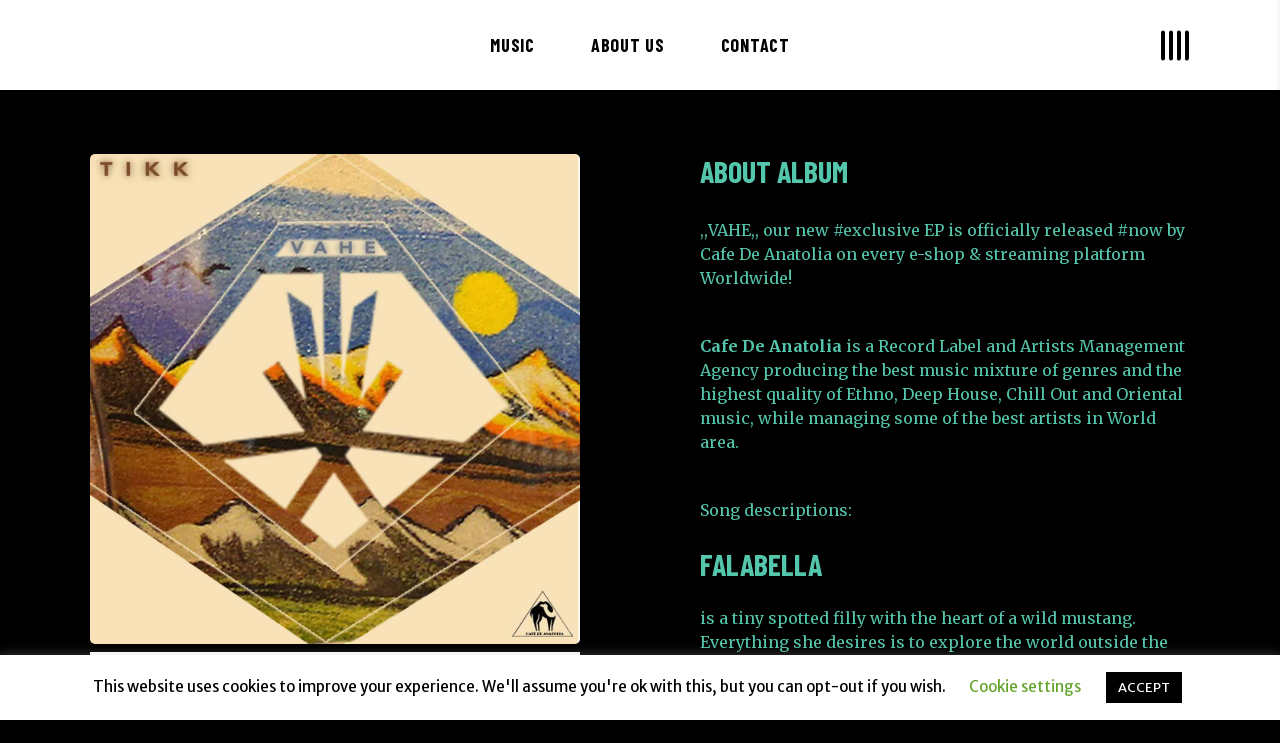

--- FILE ---
content_type: text/html; charset=UTF-8
request_url: https://tikkmusic.com/album/vahe-ep-cafe-de-anatolia/
body_size: 14282
content:
<!DOCTYPE html><html dir="ltr" lang="en-US"
 prefix="og: https://ogp.me/ns#" ><head><meta charset="UTF-8"/><script data-cfasync="false" id="ao_optimized_gfonts_config">WebFontConfig={google:{families:["Barlow Condensed:400,500,600,700","Montserrat:400,500,600,700","Quentin:400,500,600,700","Merriweather:400,500,600,700","Merriweather Sans:400,500,600,700"] },classes:false, events:false, timeout:1500};</script><link rel="profile" href="http://gmpg.org/xfn/11"/><meta name="viewport" content="width=device-width,initial-scale=1,user-scalable=yes"><link media="all" href="https://tikkmusic.com/wp-content/cache/autoptimize/css/autoptimize_60c14d9832b51089b10a7d73132b9722.css" rel="stylesheet" /><title>VAHE EP | Cafe de Anatolia - TIKK | A Musical Journey</title><meta name="description" content=",,VAHE,, our new #exclusive EP is officially released #now by Cafe De Anatolia on every e-shop &amp; streaming platform Worldwide! Cafe De Anatolia is a Record Label and Artists Management Agency producing the best music mixture of genres and the highest quality of Ethno, Deep House, Chill Out and Oriental music, while managing some" /><meta name="robots" content="max-image-preview:large" /><link rel="canonical" href="https://tikkmusic.com/album/vahe-ep-cafe-de-anatolia/" /><meta name="generator" content="All in One SEO (AIOSEO) 4.2.7.1 " /><meta property="og:locale" content="en_US" /><meta property="og:site_name" content="TIKK | A Musical Journey - DEEP ETHNO HOUSE" /><meta property="og:type" content="article" /><meta property="og:title" content="VAHE EP | Cafe de Anatolia - TIKK | A Musical Journey" /><meta property="og:description" content=",,VAHE,, our new #exclusive EP is officially released #now by Cafe De Anatolia on every e-shop &amp; streaming platform Worldwide! Cafe De Anatolia is a Record Label and Artists Management Agency producing the best music mixture of genres and the highest quality of Ethno, Deep House, Chill Out and Oriental music, while managing some" /><meta property="og:url" content="https://tikkmusic.com/album/vahe-ep-cafe-de-anatolia/" /><meta property="article:published_time" content="2020-12-19T21:52:17+00:00" /><meta property="article:modified_time" content="2020-12-19T22:12:57+00:00" /><meta name="twitter:card" content="summary_large_image" /><meta name="twitter:title" content="VAHE EP | Cafe de Anatolia - TIKK | A Musical Journey" /><meta name="twitter:description" content=",,VAHE,, our new #exclusive EP is officially released #now by Cafe De Anatolia on every e-shop &amp; streaming platform Worldwide! Cafe De Anatolia is a Record Label and Artists Management Agency producing the best music mixture of genres and the highest quality of Ethno, Deep House, Chill Out and Oriental music, while managing some" /> <script type="application/ld+json" class="aioseo-schema">{"@context":"https:\/\/schema.org","@graph":[{"@type":"BreadcrumbList","@id":"https:\/\/tikkmusic.com\/album\/vahe-ep-cafe-de-anatolia\/#breadcrumblist","itemListElement":[{"@type":"ListItem","@id":"https:\/\/tikkmusic.com\/#listItem","position":1,"item":{"@type":"WebPage","@id":"https:\/\/tikkmusic.com\/","name":"Home","description":"DEEP ETHNO HOUSE","url":"https:\/\/tikkmusic.com\/"},"nextItem":"https:\/\/tikkmusic.com\/album\/vahe-ep-cafe-de-anatolia\/#listItem"},{"@type":"ListItem","@id":"https:\/\/tikkmusic.com\/album\/vahe-ep-cafe-de-anatolia\/#listItem","position":2,"item":{"@type":"WebPage","@id":"https:\/\/tikkmusic.com\/album\/vahe-ep-cafe-de-anatolia\/","name":"VAHE EP | Cafe de Anatolia","description":",,VAHE,, our new #exclusive EP is officially released #now by Cafe De Anatolia on every e-shop & streaming platform Worldwide! Cafe De Anatolia is a Record Label and Artists Management Agency producing the best music mixture of genres and the highest quality of Ethno, Deep House, Chill Out and Oriental music, while managing some","url":"https:\/\/tikkmusic.com\/album\/vahe-ep-cafe-de-anatolia\/"},"previousItem":"https:\/\/tikkmusic.com\/#listItem"}]},{"@type":"Organization","@id":"https:\/\/tikkmusic.com\/#organization","name":"TIKK | A Musical Journey","url":"https:\/\/tikkmusic.com\/"},{"@type":"WebPage","@id":"https:\/\/tikkmusic.com\/album\/vahe-ep-cafe-de-anatolia\/#webpage","url":"https:\/\/tikkmusic.com\/album\/vahe-ep-cafe-de-anatolia\/","name":"VAHE EP | Cafe de Anatolia - TIKK | A Musical Journey","description":",,VAHE,, our new #exclusive EP is officially released #now by Cafe De Anatolia on every e-shop & streaming platform Worldwide! Cafe De Anatolia is a Record Label and Artists Management Agency producing the best music mixture of genres and the highest quality of Ethno, Deep House, Chill Out and Oriental music, while managing some","inLanguage":"en-US","isPartOf":{"@id":"https:\/\/tikkmusic.com\/#website"},"breadcrumb":{"@id":"https:\/\/tikkmusic.com\/album\/vahe-ep-cafe-de-anatolia\/#breadcrumblist"},"author":"https:\/\/tikkmusic.com\/author\/presidente\/#author","creator":"https:\/\/tikkmusic.com\/author\/presidente\/#author","image":{"@type":"ImageObject","url":"https:\/\/tikkmusic.com\/wp-content\/uploads\/2020\/12\/TIKK-VAHE-COVER-scaled.jpg","@id":"https:\/\/tikkmusic.com\/#mainImage","width":2560,"height":2560},"primaryImageOfPage":{"@id":"https:\/\/tikkmusic.com\/album\/vahe-ep-cafe-de-anatolia\/#mainImage"},"datePublished":"2020-12-19T21:52:17+00:00","dateModified":"2020-12-19T22:12:57+00:00"},{"@type":"WebSite","@id":"https:\/\/tikkmusic.com\/#website","url":"https:\/\/tikkmusic.com\/","name":"TIKK | A Musical Journey","description":"DEEP ETHNO HOUSE","inLanguage":"en-US","publisher":{"@id":"https:\/\/tikkmusic.com\/#organization"}}]}</script> <link rel='dns-prefetch' href='//www.googletagmanager.com' /><link rel='dns-prefetch' href='//www.google.com' /><link href='https://fonts.gstatic.com' crossorigin='anonymous' rel='preconnect' /><link href='https://ajax.googleapis.com' rel='preconnect' /><link href='https://fonts.googleapis.com' rel='preconnect' /><link rel="alternate" type="application/rss+xml" title="TIKK | A Musical Journey &raquo; Feed" href="https://tikkmusic.com/feed/" /><link rel="alternate" type="application/rss+xml" title="TIKK | A Musical Journey &raquo; Comments Feed" href="https://tikkmusic.com/comments/feed/" /> <script type="text/javascript">window._wpemojiSettings = {"baseUrl":"https:\/\/s.w.org\/images\/core\/emoji\/14.0.0\/72x72\/","ext":".png","svgUrl":"https:\/\/s.w.org\/images\/core\/emoji\/14.0.0\/svg\/","svgExt":".svg","source":{"concatemoji":"\/\/tikkmusic.com\/wp-includes\/js\/wp-emoji-release.min.js?ver=6.1.9"}};
/*! This file is auto-generated */
!function(e,a,t){var n,r,o,i=a.createElement("canvas"),p=i.getContext&&i.getContext("2d");function s(e,t){var a=String.fromCharCode,e=(p.clearRect(0,0,i.width,i.height),p.fillText(a.apply(this,e),0,0),i.toDataURL());return p.clearRect(0,0,i.width,i.height),p.fillText(a.apply(this,t),0,0),e===i.toDataURL()}function c(e){var t=a.createElement("script");t.src=e,t.defer=t.type="text/javascript",a.getElementsByTagName("head")[0].appendChild(t)}for(o=Array("flag","emoji"),t.supports={everything:!0,everythingExceptFlag:!0},r=0;r<o.length;r++)t.supports[o[r]]=function(e){if(p&&p.fillText)switch(p.textBaseline="top",p.font="600 32px Arial",e){case"flag":return s([127987,65039,8205,9895,65039],[127987,65039,8203,9895,65039])?!1:!s([55356,56826,55356,56819],[55356,56826,8203,55356,56819])&&!s([55356,57332,56128,56423,56128,56418,56128,56421,56128,56430,56128,56423,56128,56447],[55356,57332,8203,56128,56423,8203,56128,56418,8203,56128,56421,8203,56128,56430,8203,56128,56423,8203,56128,56447]);case"emoji":return!s([129777,127995,8205,129778,127999],[129777,127995,8203,129778,127999])}return!1}(o[r]),t.supports.everything=t.supports.everything&&t.supports[o[r]],"flag"!==o[r]&&(t.supports.everythingExceptFlag=t.supports.everythingExceptFlag&&t.supports[o[r]]);t.supports.everythingExceptFlag=t.supports.everythingExceptFlag&&!t.supports.flag,t.DOMReady=!1,t.readyCallback=function(){t.DOMReady=!0},t.supports.everything||(n=function(){t.readyCallback()},a.addEventListener?(a.addEventListener("DOMContentLoaded",n,!1),e.addEventListener("load",n,!1)):(e.attachEvent("onload",n),a.attachEvent("onreadystatechange",function(){"complete"===a.readyState&&t.readyCallback()})),(e=t.source||{}).concatemoji?c(e.concatemoji):e.wpemoji&&e.twemoji&&(c(e.twemoji),c(e.wpemoji)))}(window,document,window._wpemojiSettings);</script>  <!--[if lt IE 9]><link rel='stylesheet' id='vc_lte_ie9-css' href='//tikkmusic.com/wp-content/plugins/js_composer/assets/css/vc_lte_ie9.min.css?ver=6.0.3' type='text/css' media='screen' /> <![endif]--> <script type='text/javascript' src='//tikkmusic.com/wp-includes/js/jquery/jquery.min.js?ver=3.6.1' id='jquery-core-js'></script> <script type='text/javascript' id='cookie-law-info-js-extra'>var Cli_Data = {"nn_cookie_ids":[],"cookielist":[],"non_necessary_cookies":[],"ccpaEnabled":"","ccpaRegionBased":"","ccpaBarEnabled":"","strictlyEnabled":["necessary","obligatoire"],"ccpaType":"gdpr","js_blocking":"","custom_integration":"","triggerDomRefresh":"","secure_cookies":""};
var cli_cookiebar_settings = {"animate_speed_hide":"500","animate_speed_show":"500","background":"#FFF","border":"#b1a6a6c2","border_on":"","button_1_button_colour":"#000","button_1_button_hover":"#000000","button_1_link_colour":"#fff","button_1_as_button":"1","button_1_new_win":"","button_2_button_colour":"#333","button_2_button_hover":"#292929","button_2_link_colour":"#444","button_2_as_button":"","button_2_hidebar":"","button_3_button_colour":"#000","button_3_button_hover":"#000000","button_3_link_colour":"#fff","button_3_as_button":"1","button_3_new_win":"","button_4_button_colour":"#000","button_4_button_hover":"#000000","button_4_link_colour":"#62a329","button_4_as_button":"","button_7_button_colour":"#61a229","button_7_button_hover":"#4e8221","button_7_link_colour":"#fff","button_7_as_button":"1","button_7_new_win":"","font_family":"inherit","header_fix":"","notify_animate_hide":"1","notify_animate_show":"","notify_div_id":"#cookie-law-info-bar","notify_position_horizontal":"right","notify_position_vertical":"bottom","scroll_close":"","scroll_close_reload":"","accept_close_reload":"","reject_close_reload":"","showagain_tab":"","showagain_background":"#fff","showagain_border":"#000","showagain_div_id":"#cookie-law-info-again","showagain_x_position":"100px","text":"#000","show_once_yn":"1","show_once":"10000","logging_on":"","as_popup":"","popup_overlay":"1","bar_heading_text":"","cookie_bar_as":"banner","popup_showagain_position":"bottom-right","widget_position":"left"};
var log_object = {"ajax_url":"https:\/\/tikkmusic.com\/wp-admin\/admin-ajax.php"};</script>  <script type='text/javascript' src='//www.googletagmanager.com/gtag/js?id=UA-46218403-1' id='google_gtagjs-js' async></script> <script type='text/javascript' id='google_gtagjs-js-after'>window.dataLayer = window.dataLayer || [];function gtag(){dataLayer.push(arguments);}
gtag('set', 'linker', {"domains":["tikkmusic.com"]} );
gtag("js", new Date());
gtag("set", "developer_id.dZTNiMT", true);
gtag("config", "UA-46218403-1", {"anonymize_ip":true});
gtag("config", "G-JQGQ22WBJT");</script> <link rel="https://api.w.org/" href="https://tikkmusic.com/wp-json/" /><link rel="EditURI" type="application/rsd+xml" title="RSD" href="https://tikkmusic.com/xmlrpc.php?rsd" /><link rel="wlwmanifest" type="application/wlwmanifest+xml" href="https://tikkmusic.com/wp-includes/wlwmanifest.xml" /><meta name="generator" content="WordPress 6.1.9" /><link rel='shortlink' href='https://tikkmusic.com/?p=4660' /><link rel="alternate" type="application/json+oembed" href="https://tikkmusic.com/wp-json/oembed/1.0/embed?url=https%3A%2F%2Ftikkmusic.com%2Falbum%2Fvahe-ep-cafe-de-anatolia%2F" /><link rel="alternate" type="text/xml+oembed" href="https://tikkmusic.com/wp-json/oembed/1.0/embed?url=https%3A%2F%2Ftikkmusic.com%2Falbum%2Fvahe-ep-cafe-de-anatolia%2F&#038;format=xml" /><meta name="generator" content="Site Kit by Google 1.87.0" /><meta name="generator" content="Powered by WPBakery Page Builder - drag and drop page builder for WordPress."/><meta name="generator" content="Powered by Slider Revolution 5.4.8.3 - responsive, Mobile-Friendly Slider Plugin for WordPress with comfortable drag and drop interface." /><link rel="icon" href="https://tikkmusic.com/wp-content/uploads/2022/11/cropped-LOGO-32x32.png" sizes="32x32" /><link rel="icon" href="https://tikkmusic.com/wp-content/uploads/2022/11/cropped-LOGO-192x192.png" sizes="192x192" /><link rel="apple-touch-icon" href="https://tikkmusic.com/wp-content/uploads/2022/11/cropped-LOGO-180x180.png" /><meta name="msapplication-TileImage" content="https://tikkmusic.com/wp-content/uploads/2022/11/cropped-LOGO-270x270.png" /> <script type="text/javascript">function setREVStartSize(e){									
						try{ e.c=jQuery(e.c);var i=jQuery(window).width(),t=9999,r=0,n=0,l=0,f=0,s=0,h=0;
							if(e.responsiveLevels&&(jQuery.each(e.responsiveLevels,function(e,f){f>i&&(t=r=f,l=e),i>f&&f>r&&(r=f,n=e)}),t>r&&(l=n)),f=e.gridheight[l]||e.gridheight[0]||e.gridheight,s=e.gridwidth[l]||e.gridwidth[0]||e.gridwidth,h=i/s,h=h>1?1:h,f=Math.round(h*f),"fullscreen"==e.sliderLayout){var u=(e.c.width(),jQuery(window).height());if(void 0!=e.fullScreenOffsetContainer){var c=e.fullScreenOffsetContainer.split(",");if (c) jQuery.each(c,function(e,i){u=jQuery(i).length>0?u-jQuery(i).outerHeight(!0):u}),e.fullScreenOffset.split("%").length>1&&void 0!=e.fullScreenOffset&&e.fullScreenOffset.length>0?u-=jQuery(window).height()*parseInt(e.fullScreenOffset,0)/100:void 0!=e.fullScreenOffset&&e.fullScreenOffset.length>0&&(u-=parseInt(e.fullScreenOffset,0))}f=u}else void 0!=e.minHeight&&f<e.minHeight&&(f=e.minHeight);e.c.closest(".rev_slider_wrapper").css({height:f})					
						}catch(d){console.log("Failure at Presize of Slider:"+d)}						
					};</script> <noscript><style>.wpb_animate_when_almost_visible { opacity: 1; }</style></noscript> <script id="mcjs">!function(c,h,i,m,p){m=c.createElement(h),p=c.getElementsByTagName(h)[0],m.async=1,m.src=i,p.parentNode.insertBefore(m,p)}(document,"script","https://chimpstatic.com/mcjs-connected/js/users/d9ada9d5790a46cf12402e329/bee23a258200de364de35d0d1.js");</script> <script data-cfasync="false" id="ao_optimized_gfonts_webfontloader">(function() {var wf = document.createElement('script');wf.src='https://ajax.googleapis.com/ajax/libs/webfont/1/webfont.js';wf.type='text/javascript';wf.async='true';var s=document.getElementsByTagName('script')[0];s.parentNode.insertBefore(wf, s);})();</script></head><body class="album-template-default single single-album postid-4660 vibra-core-1.0 vibra-music-1.0 vibra child-child-ver-1.0.1 vibra-ver-1.0 edgtf-smooth-scroll edgtf-grid-1400 edgtf-empty-google-api edgtf-wide-dropdown-menu-in-grid edgtf-dark-header edgtf-sticky-header-on-scroll-down-up edgtf-dropdown-default edgtf-header-standard edgtf-menu-area-shadow-disable edgtf-menu-area-in-grid-shadow-disable edgtf-menu-area-border-disable edgtf-menu-area-in-grid-border-disable edgtf-header-menu-area-in-grid-padding edgtf-logo-area-border-disable edgtf-logo-area-in-grid-border-disable edgtf-header-vertical-shadow-disable edgtf-header-vertical-border-disable edgtf-side-menu-slide-with-content edgtf-default-mobile-header edgtf-sticky-up-mobile-header edgtf-fullscreen-search edgtf-search-fade wpb-js-composer js-comp-ver-6.0.3 vc_responsive" itemscope itemtype="//schema.org/WebPage"><div class="edgtf-wrapper"><div class="edgtf-wrapper-inner"><div class="edgtf-fullscreen-search-holder"> <a class="edgtf-search-close edgtf-search-close-icon-pack" href="javascript:void(0)"> <i class="edgtf-icon-font-awesome fa fa-times " ></i> </a><div class="edgtf-fullscreen-search-table"><div class="edgtf-fullscreen-search-cell"><div class="edgtf-fullscreen-search-inner"><form action="https://tikkmusic.com/" class="edgtf-fullscreen-search-form" method="get"><div class="edgtf-form-holder"><div class="edgtf-form-holder-inner"><div class="edgtf-field-holder"> <input type="text" placeholder="Search for..." name="s" class="edgtf-search-field" autocomplete="off" required /></div> <button type="submit" class="edgtf-search-submit edgtf-search-submit-icon-pack"> <i class="edgtf-icon-font-awesome fa fa-search " ></i> </button><div class="edgtf-line"></div></div></div></form></div></div></div></div><header class="edgtf-page-header"><div class="edgtf-menu-area edgtf-menu-center"><div class="edgtf-grid"><div class="edgtf-vertical-align-containers"><div class="edgtf-position-left"><div class="edgtf-position-left-inner"></div></div><div class="edgtf-position-center"><div class="edgtf-position-center-inner"><nav class="edgtf-main-menu edgtf-drop-down edgtf-default-nav"><ul id="menu-mainmenu" class="clearfix"><li id="nav-menu-item-3915" class="menu-item menu-item-type-post_type menu-item-object-page menu-item-home  narrow"><a href="https://tikkmusic.com/" class=""><span class="item_outer"><span class="item_text">Music</span></span></a></li><li id="nav-menu-item-3457" class="menu-item menu-item-type-post_type menu-item-object-page  narrow"><a href="https://tikkmusic.com/about-the-tikk/" class=""><span class="item_outer"><span class="item_text">About Us</span></span></a></li><li id="nav-menu-item-4747" class="menu-item menu-item-type-post_type menu-item-object-page  narrow"><a href="https://tikkmusic.com/contact/" class=""><span class="item_outer"><span class="item_text">Contact</span></span></a></li></ul></nav></div></div><div class="edgtf-position-right"><div class="edgtf-position-right-inner"> <a class="edgtf-side-menu-button-opener edgtf-icon-has-hover edgtf-side-menu-button-opener-svg-path"  href="javascript:void(0)" > <span class="edgtf-side-menu-icon"> <svg version="1.1" xmlns="http://www.w3.org/2000/svg" xmlns:xlink="http://www.w3.org/1999/xlink" x="0px" y="0px" viewBox="0 0 30 31" style="enable-background:new 0 0 30 31;" xml:space="preserve"> <path d="M5,28.5c0,1.1-0.9,2-2,2l0,0c-1.1,0-2-0.9-2-2v-26c0-1.1,0.9-2,2-2l0,0c1.1,0,2,0.9,2,2V28.5z"/> <path d="M13,28.5c0,1.1-0.9,2-2,2l0,0c-1.1,0-2-0.9-2-2v-26c0-1.1,0.9-2,2-2l0,0c1.1,0,2,0.9,2,2V28.5z"/> <path d="M20.9,28.5c0,1.1-0.9,2-2,2l0,0c-1.1,0-2-0.9-2-2v-26c0-1.1,0.9-2,2-2l0,0c1.1,0,2,0.9,2,2V28.5z"/> <path d="M28.9,28.5c0,1.1-0.9,2-2,2l0,0c-1.1,0-2-0.9-2-2v-26c0-1.1,0.9-2,2-2l0,0c1.1,0,2,0.9,2,2V28.5z"/> </svg> </span> </a></div></div></div></div></div><div class="edgtf-sticky-header"><div class="edgtf-sticky-holder edgtf-menu-center"><div class="edgtf-grid"><div class="edgtf-vertical-align-containers"><div class="edgtf-position-left"><div class="edgtf-position-left-inner"></div></div><div class="edgtf-position-center"><div class="edgtf-position-center-inner"><nav class="edgtf-main-menu edgtf-drop-down edgtf-sticky-nav"><ul id="menu-mainmenu-1" class="clearfix"><li id="sticky-nav-menu-item-3915" class="menu-item menu-item-type-post_type menu-item-object-page menu-item-home  narrow"><a href="https://tikkmusic.com/" class=""><span class="item_outer"><span class="item_text">Music</span><span class="plus"></span></span></a></li><li id="sticky-nav-menu-item-3457" class="menu-item menu-item-type-post_type menu-item-object-page  narrow"><a href="https://tikkmusic.com/about-the-tikk/" class=""><span class="item_outer"><span class="item_text">About Us</span><span class="plus"></span></span></a></li><li id="sticky-nav-menu-item-4747" class="menu-item menu-item-type-post_type menu-item-object-page  narrow"><a href="https://tikkmusic.com/contact/" class=""><span class="item_outer"><span class="item_text">Contact</span><span class="plus"></span></span></a></li></ul></nav></div></div><div class="edgtf-position-right"><div class="edgtf-position-right-inner"> <a class="edgtf-side-menu-button-opener edgtf-icon-has-hover edgtf-side-menu-button-opener-svg-path"  href="javascript:void(0)" > <span class="edgtf-side-menu-icon"> <svg version="1.1" xmlns="http://www.w3.org/2000/svg" xmlns:xlink="http://www.w3.org/1999/xlink" x="0px" y="0px" viewBox="0 0 30 31" style="enable-background:new 0 0 30 31;" xml:space="preserve"> <path d="M5,28.5c0,1.1-0.9,2-2,2l0,0c-1.1,0-2-0.9-2-2v-26c0-1.1,0.9-2,2-2l0,0c1.1,0,2,0.9,2,2V28.5z"/> <path d="M13,28.5c0,1.1-0.9,2-2,2l0,0c-1.1,0-2-0.9-2-2v-26c0-1.1,0.9-2,2-2l0,0c1.1,0,2,0.9,2,2V28.5z"/> <path d="M20.9,28.5c0,1.1-0.9,2-2,2l0,0c-1.1,0-2-0.9-2-2v-26c0-1.1,0.9-2,2-2l0,0c1.1,0,2,0.9,2,2V28.5z"/> <path d="M28.9,28.5c0,1.1-0.9,2-2,2l0,0c-1.1,0-2-0.9-2-2v-26c0-1.1,0.9-2,2-2l0,0c1.1,0,2,0.9,2,2V28.5z"/> </svg> </span> </a></div></div></div></div></div></div></header><header class="edgtf-mobile-header"><div class="edgtf-mobile-header-inner"><div class="edgtf-mobile-header-holder"><div class="edgtf-grid"><div class="edgtf-vertical-align-containers"><div class="edgtf-vertical-align-containers"><div class="edgtf-position-left"><div class="edgtf-position-left-inner"></div></div><div class="edgtf-position-right"><div class="edgtf-position-right-inner"><div class="edgtf-mobile-menu-opener edgtf-mobile-menu-opener-svg-path"> <a href="javascript:void(0)"><h5 class="edgtf-mobile-menu-text"></h5> <span class="edgtf-mobile-menu-icon"> <svg version="1.1" xmlns="//www.w3.org/2000/svg" xmlns:xlink="//www.w3.org/1999/xlink" x="0px" y="0px" viewBox="0 0 30 31" style="enable-background:new 0 0 30 31;" xml:space="preserve"> <path d="M5,28.5c0,1.1-0.9,2-2,2l0,0c-1.1,0-2-0.9-2-2v-26c0-1.1,0.9-2,2-2l0,0c1.1,0,2,0.9,2,2V28.5z"/> <path d="M13,28.5c0,1.1-0.9,2-2,2l0,0c-1.1,0-2-0.9-2-2v-26c0-1.1,0.9-2,2-2l0,0c1.1,0,2,0.9,2,2V28.5z"/> <path d="M20.9,28.5c0,1.1-0.9,2-2,2l0,0c-1.1,0-2-0.9-2-2v-26c0-1.1,0.9-2,2-2l0,0c1.1,0,2,0.9,2,2V28.5z"/> <path d="M28.9,28.5c0,1.1-0.9,2-2,2l0,0c-1.1,0-2-0.9-2-2v-26c0-1.1,0.9-2,2-2l0,0c1.1,0,2,0.9,2,2V28.5z"/> </svg> </span> </a></div></div></div></div></div></div></div><nav class="edgtf-mobile-nav" role="navigation" aria-label="Mobile Menu"><div class="edgtf-grid"><ul id="menu-mainmenu-2" class=""><li id="mobile-menu-item-3915" class="menu-item menu-item-type-post_type menu-item-object-page menu-item-home "><a href="https://tikkmusic.com/" class=""><span>Music</span></a></li><li id="mobile-menu-item-3457" class="menu-item menu-item-type-post_type menu-item-object-page "><a href="https://tikkmusic.com/about-the-tikk/" class=""><span>About Us</span></a></li><li id="mobile-menu-item-4747" class="menu-item menu-item-type-post_type menu-item-object-page "><a href="https://tikkmusic.com/contact/" class=""><span>Contact</span></a></li></ul></div></nav></div></header> <a id='edgtf-back-to-top' href='#'><h5 class="edgtf-icon-stack"> <span class="arrow_triangle-left"></span> BACK TO TOP</h5> </a><div class="edgtf-content" ><div class="edgtf-content-inner"><div class="edgtf-container"><div class="edgtf-container-inner clearfix"><div class="edgtf-album-comprehensive edgtf-album-dark"><div class="edgtf-grid-row edgtf-grid-large-gutter"><div class="edgtf-grid-col-6"><div class="edgtf-album-image"> <noscript><img width="2560" height="2560" src="https://tikkmusic.com/wp-content/uploads/2020/12/TIKK-VAHE-COVER-scaled.jpg" class="attachment-full size-full wp-post-image" alt="" decoding="async" srcset="https://tikkmusic.com/wp-content/uploads/2020/12/TIKK-VAHE-COVER-scaled.jpg 2560w, https://tikkmusic.com/wp-content/uploads/2020/12/TIKK-VAHE-COVER-300x300.jpg 300w, https://tikkmusic.com/wp-content/uploads/2020/12/TIKK-VAHE-COVER-1024x1024.jpg 1024w, https://tikkmusic.com/wp-content/uploads/2020/12/TIKK-VAHE-COVER-150x150.jpg 150w, https://tikkmusic.com/wp-content/uploads/2020/12/TIKK-VAHE-COVER-768x768.jpg 768w, https://tikkmusic.com/wp-content/uploads/2020/12/TIKK-VAHE-COVER-1536x1536.jpg 1536w, https://tikkmusic.com/wp-content/uploads/2020/12/TIKK-VAHE-COVER-500x500.jpg 500w, https://tikkmusic.com/wp-content/uploads/2020/12/TIKK-VAHE-COVER-800x800.jpg 800w, https://tikkmusic.com/wp-content/uploads/2020/12/TIKK-VAHE-COVER-1280x1280.jpg 1280w, https://tikkmusic.com/wp-content/uploads/2020/12/TIKK-VAHE-COVER-1920x1920.jpg 1920w, https://tikkmusic.com/wp-content/uploads/2020/12/TIKK-VAHE-COVER-650x650.jpg 650w, https://tikkmusic.com/wp-content/uploads/2020/12/TIKK-VAHE-COVER-1300x1300.jpg 1300w" sizes="(max-width: 2560px) 100vw, 2560px" /></noscript><img width="2560" height="2560" src='data:image/svg+xml,%3Csvg%20xmlns=%22http://www.w3.org/2000/svg%22%20viewBox=%220%200%202560%202560%22%3E%3C/svg%3E' data-src="https://tikkmusic.com/wp-content/uploads/2020/12/TIKK-VAHE-COVER-scaled.jpg" class="lazyload attachment-full size-full wp-post-image" alt="" decoding="async" data-srcset="https://tikkmusic.com/wp-content/uploads/2020/12/TIKK-VAHE-COVER-scaled.jpg 2560w, https://tikkmusic.com/wp-content/uploads/2020/12/TIKK-VAHE-COVER-300x300.jpg 300w, https://tikkmusic.com/wp-content/uploads/2020/12/TIKK-VAHE-COVER-1024x1024.jpg 1024w, https://tikkmusic.com/wp-content/uploads/2020/12/TIKK-VAHE-COVER-150x150.jpg 150w, https://tikkmusic.com/wp-content/uploads/2020/12/TIKK-VAHE-COVER-768x768.jpg 768w, https://tikkmusic.com/wp-content/uploads/2020/12/TIKK-VAHE-COVER-1536x1536.jpg 1536w, https://tikkmusic.com/wp-content/uploads/2020/12/TIKK-VAHE-COVER-500x500.jpg 500w, https://tikkmusic.com/wp-content/uploads/2020/12/TIKK-VAHE-COVER-800x800.jpg 800w, https://tikkmusic.com/wp-content/uploads/2020/12/TIKK-VAHE-COVER-1280x1280.jpg 1280w, https://tikkmusic.com/wp-content/uploads/2020/12/TIKK-VAHE-COVER-1920x1920.jpg 1920w, https://tikkmusic.com/wp-content/uploads/2020/12/TIKK-VAHE-COVER-650x650.jpg 650w, https://tikkmusic.com/wp-content/uploads/2020/12/TIKK-VAHE-COVER-1300x1300.jpg 1300w" data-sizes="(max-width: 2560px) 100vw, 2560px" /></div><div class="edgtf-audio-player-wrapper edgtf-audio-player-divided "   ><div id= "edgtf-player-1925631985" class="jp-jplayer"></div><div id= "edgtf-player-container-1925631985" class="edgtf-audio-player-holder" data-album-id="4660"><div class="edgtf-audio-player-holder-top"><div class="edgtf-audio-player-controls-holder"><div class="jp-audio player-box"><div class="jp-gui jp-interface"><ul class="jp-controls"><li > <a class="jp-previous" > <svg x="0px" y="0px" viewBox="0 0 24 20"> <path d="M23.7,1.9c0-0.3-0.1-0.6-0.4-0.8V1c-0.6-0.5-1.2-0.5-1.8,0L14,8V1.9c0-0.3-0.1-0.6-0.4-0.8V1c-0.6-0.5-1.2-0.5-1.8,0l-8,7.3
 V2.6c0-0.5-0.2-0.9-0.5-1.2C3.1,1,2.6,0.9,2.1,0.9C1.6,0.9,1.2,1,0.9,1.3C0.6,1.6,0.4,2.1,0.4,2.6V18c0,0.5,0.2,0.9,0.5,1.2
 s0.7,0.5,1.3,0.5c0.5,0,0.9-0.2,1.2-0.5C3.7,19,3.8,18.5,3.8,18v-6.4l8,7.3c0.6,0.5,1.2,0.5,1.8,0h-0.1c0.3-0.2,0.4-0.5,0.4-0.9V12
 l7.5,6.9c0.6,0.5,1.2,0.5,1.8,0h-0.1c0.3-0.2,0.4-0.5,0.4-0.9L23.7,1.9L23.7,1.9z"/> </svg> </a></li><li > <a class="jp-play" > <i class="icon arrow_triangle-right"></i> <i class="icon icon_pause"></i> </a></li><li > <a class="jp-next" > <svg x="0px" y="0px" viewBox="0 0 24 20"> <path d="M23.1,1.2c-0.3-0.3-0.7-0.5-1.2-0.5c-0.5,0-0.9,0.2-1.2,0.5c-0.3,0.3-0.5,0.7-0.5,1.2v5.8l-7.9-7.3c-0.6-0.5-1.2-0.5-1.8,0
 V1c-0.2,0.2-0.4,0.5-0.4,0.8v6L2.6,0.9C2,0.4,1.4,0.4,0.8,0.9V1C0.6,1.2,0.5,1.5,0.5,1.8v16c0,0.3,0.1,0.6,0.4,0.9H0.8
 c0.6,0.5,1.2,0.5,1.8,0l7.5-6.9v6c0,0.3,0.1,0.6,0.4,0.9h-0.1c0.6,0.5,1.2,0.5,1.8,0l7.9-7.3v6.4c0,0.5,0.2,0.9,0.5,1.2
 c0.3,0.3,0.7,0.5,1.2,0.5c0.5,0,0.9-0.2,1.2-0.5c0.3-0.3,0.5-0.7,0.5-1.2V2.4C23.5,1.9,23.4,1.5,23.1,1.2z"/> </svg> </a></li></ul></div><div class="jp-type-playlist"><div class="jp-playlist"><ul class="tracks-list"><li></li></ul></div></div></div></div></div><div class="edgtf-audio-player-holder-bottom"><div class="edgtf-audio-player-info-holder"><div class="edgtf-audio-player-text-holder"> <span class="edgtf-audio-player-title"></span><div class="edgtf-audio-player-time-holder"><div class="edgtf-audio-player-progress-holder"><div class="jp-audio player-box"><div class="jp-gui jp-interface"><div class="jp-progress"><div class="jp-seek-bar"><div class="jp-play-bar"></div></div></div></div></div></div><div class="edgtf-audio-player-current-time-holder"><div class="jp-audio player-box"><div class="jp-gui jp-interface"><div class="time-box"> <span class="jp-current-time"></span>/<span class="jp-duration"></span></div></div></div></div></div> <span class="edgtf-audio-player-album"></span></div></div><div class="edgtf-audio-player-volume-holder"><div class="jp-volume-controls"> <a class="jp-mute" role="button" tabindex="0"> <i class="icon icon_volume-high" aria-hidden="true"></i><i class="icon icon_vol-mute" aria-hidden="true"></i></a> <span class="jp-volume-bar"> <span class="jp-volume-bar-value"></span> </span></div></div></div></div></div><div class="edgtf-album-tracks-holder "><h4 class="edgtf-tracks-holder-title">TRACKS:</h4><div class="edgtf-tracks-holder"><div class="edgtf-track-holder edgtf-unique-track-4660-4662"> <span class="edgtf-track-title"  data-track-index="0"> <span class="edgtf-track-number"> 1. </span> Falabella </span> <span class="edgtf-track-time">5:24</span></div><div class="edgtf-track-holder edgtf-unique-track-4660-4663"> <span class="edgtf-track-title"  data-track-index="1"> <span class="edgtf-track-number"> 2. </span> Aurora </span> <span class="edgtf-track-time">4:38</span></div><div class="edgtf-track-holder edgtf-unique-track-4660-4664"> <span class="edgtf-track-title"  data-track-index="2"> <span class="edgtf-track-number"> 3. </span> Monarch </span> <span class="edgtf-track-time">3:38</span></div><div class="edgtf-track-holder edgtf-unique-track-4660-4665"> <span class="edgtf-track-title"  data-track-index="3"> <span class="edgtf-track-number"> 4. </span> Wave </span> <span class="edgtf-track-time">4:02</span></div></div></div><div class="edgtf-single-album-stores-holder"><h4 class="edgtf-single-album-stores-title">AVAILABLE ON</h4><div class="edgtf-single-album-stores clearfix"> <span class="edgtf-single-album-store"> <a class="edgtf-single-album-store-link" href="https://open.spotify.com/album/26mn0jABQ59BUJ6QYHHvoo?si=HZnoA7zMRpadl5BZuX0VAg" target = "_blank"> <noscript><img src="https://tikkmusic.com/wp-content/plugins/vibra-music//assets/img/stores/spotify.png" alt="Spotify" /></noscript><img class="lazyload" src='data:image/svg+xml,%3Csvg%20xmlns=%22http://www.w3.org/2000/svg%22%20viewBox=%220%200%20210%20140%22%3E%3C/svg%3E' data-src="https://tikkmusic.com/wp-content/plugins/vibra-music//assets/img/stores/spotify.png" alt="Spotify" /> </a> </span></div></div></div><div class="edgtf-grid-col-6"><div class="edgtf-about-album-hedgtf-album-details-holderolder"><h4 class="edgtf-about-album-holder-title">ABOUT ALBUM</h4><div class="edgtf-about-album-content"><p dir="auto">,,VAHE,, our new #exclusive EP is officially released #now by Cafe De Anatolia on every e-shop &amp; streaming platform Worldwide!</p><div dir="auto"><p>&nbsp;</p><p><strong>Cafe De Anatolia</strong> is a Record Label and Artists Management Agency producing the best music mixture of genres and the highest quality of Ethno, Deep House, Chill Out and Oriental music, while managing some of the best artists in World area.</p></div><div dir="auto"></div><p>&nbsp;</p><p dir="auto">Song descriptions:</p><div dir="auto"><h4><span style="font-weight: 400;"><strong>Falabella</strong></span></h4><p><span style="font-weight: 400;"> is a tiny spotted filly with the heart of a wild mustang. Everything she desires is to explore the world outside the farm. That&#8217;s why she escapes at night to look at the big bright city lights and to fantasize about all the possible adventures she might experience if she succeeds to reach the city someday. </span><span style="font-weight: 400;">Sometimes she feels small and vulnerable. But the attraction of the unknown encourages her to face and overcome her anxieties.  </span><span style="font-weight: 400;">One day she decides after snorting deeply to take the step towards her dreams.</span></p><p><span style="font-weight: 400;">A quote by John Wayne: &#8221; Courage is being scared to death but saddling up anyway.&#8221;</span></p></div><h4>Aurora</h4><p>TIKK leaves the dark catacombs after a crazy night. As the clouds begin to scatter the morning sun slowly appears from behind them. When the light hits their faces they discover the beauty of all surrounding things. A flow of mysterious energy radiates from the vibrant colors of the flowers and their bewitching fragrance. Suddenly they feel their tiredness fade.</p><p>Aurora stands for a new day, a new beginning, a new chapter in life.</p><p>A quote by Nina Simone: &#8220;It&#8217;s a new dawn. It&#8217;s a new day. It&#8217;s a new life. For me. And I&#8217;m feeling good.&#8221;</p><h4>Monarch</h4><p>The Monarch butterfly travels 3000 kilometers from Canada to Mexico. Like the three Bumblebees of TIKK, they don&#8217;t like winter at all. The Butterflies gather in the Woods of central Mexico exactly on Día de Los Muertos. The people cherish them and believe that they carry the souls of their ancestors. It&#8217;s hard to know where these Monarchs belong: Canada or Mexico?<br /> Let us say from mother earth!</p><p>A quote by Muhammad Ali: &#8220;Float like a butterfly, sting like a bee.&#8221;</p><h4>Wave</h4><p>In an ocean blue &#8217;82 Pontiac Firebird convertible TIKK rushes down the highway pumping Wave through the speakers. Their journey took them already on a long trail fulfilled with love and pain. But there is still an enormously long way ahead of them. The beauty of creative freedom is that it is endless and that it gives us the possibility to dance on the floors of the daily grind club. The gang will keep on catching the Waves and going with the flow.</p><p>A quote by Kelly Slater: &#8220;For a surfer, it&#8217;s never-ending. There&#8217;s always some wave you want to surf.&#8221;</p><p>&nbsp;</p></div></div><div class="edgtf-album-details-holder"><div class="edgtf-album-details edgtf-album-artists"> <span>Artist: </span> <span> TIKK </span></div><div class="edgtf-album-details edgtf-album-labels"> <span>Labels: </span> <span> Cafe de Anatolia, TIKK </span></div><div class="edgtf-album-details edgtf-album-genres"> <span>Genres: </span> <span> Downtempo, Electronic, Ethno, Folks Music, House, Organic </span></div></div><div class="edgtf-lyrics-holder"></div><div class="edgtf-album-follow-share-holder"><h4 class='edgtf-album-follow-share-holder-title'>SHARE:</h4><div class="edgtf-album-follow-share"><div class="edgtf-social-share-holder edgtf-list"><ul><li class="edgtf-facebook-share"> <a itemprop="url" class="edgtf-share-link" href="#" onclick="window.open(&#039;http://www.facebook.com/sharer.php?u=https%3A%2F%2Ftikkmusic.com%2Falbum%2Fvahe-ep-cafe-de-anatolia%2F&#039;, &#039;sharer&#039;, &#039;toolbar=0,status=0,width=620,height=280&#039;);"> <span class="edgtf-social-network-icon social_facebook_circle"></span> </a></li><li class="edgtf-twitter-share"> <a itemprop="url" class="edgtf-share-link" href="#" onclick="window.open(&#039;http://twitter.com/home?status=%2C%2CVAHE%2C%2C+our+new+%23exclusive+EP+is+officially+released+%23now+by+Cafe+De+Anatolia+on+every+e-shop+%26amp%3B+streaming+https://tikkmusic.com/album/vahe-ep-cafe-de-anatolia/&#039;, &#039;popupwindow&#039;, &#039;scrollbars=yes,width=800,height=400&#039;);"> <span class="edgtf-social-network-icon social_twitter_circle"></span> </a></li></ul></div></div></div></div></div><div class="edgtf-latest-video-holder"></div></div></div></div><div class="edgtf-album-navigation-holder"><div class="edgtf-album-nav edgtf-container"><div class="edgtf-album-nav-inner edgtf-grid"><div class="edgtf-album-prev"> <a href="https://tikkmusic.com/album/jangal/" rel="prev">Prev</a></div><div class="edgtf-album-next"> <a href="https://tikkmusic.com/album/entezar-feat-reza/" rel="next">Next</a></div></div></div></div></div></div><footer class="edgtf-page-footer edgtf-footer-uncover"><div class="edgtf-footer-top-holder"><div class="edgtf-footer-top-inner edgtf-grid"><div class="edgtf-grid-row edgtf-footer-top-alignment-center"><div class="edgtf-column-content edgtf-grid-col-12"><div id="media_image-7" class="widget edgtf-footer-column-1 widget_media_image"><a href="http://tikkmusic.com"><noscript><img width="300" height="262" src="https://tikkmusic.com/wp-content/uploads/2019/08/TIKK-Logo_without-nameWhite-300x262.png" class="image wp-image-33  attachment-medium size-medium" alt="" decoding="async" style="max-width: 100%; height: auto;" srcset="https://tikkmusic.com/wp-content/uploads/2019/08/TIKK-Logo_without-nameWhite-300x262.png 300w, https://tikkmusic.com/wp-content/uploads/2019/08/TIKK-Logo_without-nameWhite-768x672.png 768w, https://tikkmusic.com/wp-content/uploads/2019/08/TIKK-Logo_without-nameWhite-1024x896.png 1024w, https://tikkmusic.com/wp-content/uploads/2019/08/TIKK-Logo_without-nameWhite-600x525.png 600w" sizes="(max-width: 300px) 100vw, 300px" /></noscript><img width="300" height="262" src='data:image/svg+xml,%3Csvg%20xmlns=%22http://www.w3.org/2000/svg%22%20viewBox=%220%200%20300%20262%22%3E%3C/svg%3E' data-src="https://tikkmusic.com/wp-content/uploads/2019/08/TIKK-Logo_without-nameWhite-300x262.png" class="lazyload image wp-image-33  attachment-medium size-medium" alt="" decoding="async" style="max-width: 100%; height: auto;" data-srcset="https://tikkmusic.com/wp-content/uploads/2019/08/TIKK-Logo_without-nameWhite-300x262.png 300w, https://tikkmusic.com/wp-content/uploads/2019/08/TIKK-Logo_without-nameWhite-768x672.png 768w, https://tikkmusic.com/wp-content/uploads/2019/08/TIKK-Logo_without-nameWhite-1024x896.png 1024w, https://tikkmusic.com/wp-content/uploads/2019/08/TIKK-Logo_without-nameWhite-600x525.png 600w" data-sizes="(max-width: 300px) 100vw, 300px" /></a></div><div class="widget edgtf-separator-widget"><div class="edgtf-separator-holder clearfix  edgtf-separator-center edgtf-separator-normal"><div class="edgtf-separator" style="border-style: solid;width: 0px;border-bottom-width: 0px;margin-top: 16px;margin-bottom: 0px"></div></div></div><div id="text-2" class="widget edgtf-footer-column-1 widget_text"><div class="textwidget"><p>© TIKK MUSIC</p></div></div><div class="widget edgtf-social-icons-group-widget text-align-center"> <a class="edgtf-social-icon-widget-holder edgtf-icon-has-hover" data-hover-color="#fbc64c" style="color: #ffffff;;font-size: 25px;margin: 6px 11px 0px;" href="https://open.spotify.com/artist/7bpJN2tDuEs6SWDxjgQ31T" target="_blank"> <span class="edgtf-social-icon-widget social_spotify"></span> </a> <a class="edgtf-social-icon-widget-holder edgtf-icon-has-hover" data-hover-color="#fbc64c" style="color: #ffffff;;font-size: 25px;margin: 6px 11px 0px;" href="https://www.instagram.com/tikkmusic/" target="_blank"> <span class="edgtf-social-icon-widget social_instagram_circle"></span> </a> <a class="edgtf-social-icon-widget-holder edgtf-icon-has-hover" data-hover-color="#fbc64c" style="color: #ffffff;;font-size: 25px;margin: 6px 11px 0px;" href="https://www.facebook.com/TIKKmusic/" target="_blank"> <span class="edgtf-social-icon-widget social_facebook_circle"></span> </a></div></div></div></div></div></footer></div></div><section class="edgtf-side-menu"> <a class="edgtf-close-side-menu edgtf-close-side-menu-svg-path" href="#"> <svg version="1.1" xmlns="http://www.w3.org/2000/svg" xmlns:xlink="http://www.w3.org/1999/xlink" x="0px" y="0px"
 width="25px" height="25px" viewBox="0 0 25 25" enable-background="new 0 0 25 25" xml:space="preserve"> <path d="M23.174,20.277c0.781,0.783,0.781,2.049,0,2.83l0,0c-0.781,0.781-2.047,0.781-2.828,0L1.961,4.722
 c-0.781-0.781-0.781-2.047,0-2.829l0,0c0.781-0.781,2.047-0.781,2.828,0L23.174,20.277z"/> <path d="M1.961,20.277c-0.781,0.783-0.781,2.049,0,2.83l0,0c0.781,0.781,2.047,0.781,2.828,0L23.174,4.722
 c0.781-0.781,0.781-2.047,0-2.829l0,0c-0.781-0.781-2.047-0.781-2.828,0L1.961,20.277z"/> </svg> </a><div id="media_image-8" class="widget edgtf-sidearea widget_media_image"><a href="//tikkmusic.com"><noscript><img width="300" height="262" src="https://tikkmusic.com/wp-content/uploads/2019/02/TIKK-Logo_without-name.png" class="image wp-image-4641  attachment-full size-full" alt="" decoding="async" style="max-width: 100%; height: auto;" /></noscript><img width="300" height="262" src='data:image/svg+xml,%3Csvg%20xmlns=%22http://www.w3.org/2000/svg%22%20viewBox=%220%200%20300%20262%22%3E%3C/svg%3E' data-src="https://tikkmusic.com/wp-content/uploads/2019/02/TIKK-Logo_without-name.png" class="lazyload image wp-image-4641  attachment-full size-full" alt="" decoding="async" style="max-width: 100%; height: auto;" /></a></div><div class="widget edgtf-separator-widget"><div class="edgtf-separator-holder clearfix  edgtf-separator-center edgtf-separator-normal"><div class="edgtf-separator" style="border-color: #ffffff;border-style: solid;width: 0px;border-bottom-width: 0px;margin-top: 17px;margin-bottom: 0px"></div></div></div><div id="custom_html-2" class="widget_text widget edgtf-sidearea widget_custom_html"><div class="textwidget custom-html-widget"><h6 style="color: #432534;"> FOLLOW THE JOURNEY</h6></div></div><div class="widget edgtf-social-icons-group-widget text-align-center"> <a class="edgtf-social-icon-widget-holder edgtf-icon-has-hover"  style="font-size: 25px;margin: 8px 11px 0px;" href="//open.spotify.com/artist/7bpJN2tDuEs6SWDxjgQ31T" target="_blank"> <span class="edgtf-social-icon-widget social_spotify"></span> </a> <a class="edgtf-social-icon-widget-holder edgtf-icon-has-hover"  style="font-size: 25px;margin: 8px 11px 0px;" href="//www.instagram.com/tikkmusic/" target="_blank"> <span class="edgtf-social-icon-widget social_instagram_circle"></span> </a> <a class="edgtf-social-icon-widget-holder edgtf-icon-has-hover"  style="font-size: 25px;margin: 8px 11px 0px;" href="//www.facebook.com/TIKKmusic/" target="_blank"> <span class="edgtf-social-icon-widget social_facebook_circle"></span> </a> <a class="edgtf-social-icon-widget-holder edgtf-icon-has-hover"  style="font-size: 25px;margin: 8px 11px 0px;" href="https://www.youtube.com/channel/UCKFz8WyiBrc7eL4unkua79w/videos?disable_polymer=1" target="_blank"> <span class="edgtf-social-icon-widget social_youtube_circle"></span> </a> <a class="edgtf-social-icon-widget-holder edgtf-icon-has-hover"  style="font-size: 25px;margin: 8px 11px 0px;" href="//twitter.com/TIKK80290935?lang=de" target="_blank"> <span class="edgtf-social-icon-widget social_twitter"></span> </a></div><div id="edgtf_instagram_widget-5" class="widget edgtf-sidearea widget_edgtf_instagram_widget"></div><div class="widget edgtf-contact-form-7-widget " ><div class="edgtf-widget-title-holder"><h4 class="edgtf-widget-title">SIGN UP</h4></div><div role="form" class="wpcf7" id="wpcf7-f4032-o1" lang="en-US" dir="ltr"><div class="screen-reader-response"><p role="status" aria-live="polite" aria-atomic="true"></p><ul></ul></div><form action="/album/vahe-ep-cafe-de-anatolia/#wpcf7-f4032-o1" method="post" class="wpcf7-form init cf7_custom_style_2" novalidate="novalidate" data-status="init"><div style="display: none;"> <input type="hidden" name="_wpcf7" value="4032" /> <input type="hidden" name="_wpcf7_version" value="5.6.4" /> <input type="hidden" name="_wpcf7_locale" value="en_US" /> <input type="hidden" name="_wpcf7_unit_tag" value="wpcf7-f4032-o1" /> <input type="hidden" name="_wpcf7_container_post" value="0" /> <input type="hidden" name="_wpcf7_posted_data_hash" value="" /> <input type="hidden" name="_wpcf7_recaptcha_response" value="" /></div><p><span class="wpcf7-form-control-wrap" data-name="your-email"><input type="email" name="your-email" value="" size="40" class="wpcf7-form-control wpcf7-text wpcf7-email wpcf7-validates-as-required wpcf7-validates-as-email" aria-required="true" aria-invalid="false" placeholder="Your Mail" /></span><button type="submit" class="wpcf7-form-control wpcf7-submit edgtf-btn edgtf-btn-medium edgtf-btn-outline"><span class="edgtf-btn-text">Send</span></button></p><div class="wpcf7-response-output" aria-hidden="true"></div></form></div></div></section><div id="cookie-law-info-bar" data-nosnippet="true"><span>This website uses cookies to improve your experience. We'll assume you're ok with this, but you can opt-out if you wish. <a role='button' class="cli_settings_button" style="margin:5px 20px 5px 20px">Cookie settings</a><a role='button' data-cli_action="accept" id="cookie_action_close_header" class="medium cli-plugin-button cli-plugin-main-button cookie_action_close_header cli_action_button wt-cli-accept-btn" style="margin:5px">ACCEPT</a></span></div><div id="cookie-law-info-again" data-nosnippet="true"><span id="cookie_hdr_showagain">Privacy &amp; Cookies Policy</span></div><div class="cli-modal" data-nosnippet="true" id="cliSettingsPopup" tabindex="-1" role="dialog" aria-labelledby="cliSettingsPopup" aria-hidden="true"><div class="cli-modal-dialog" role="document"><div class="cli-modal-content cli-bar-popup"> <button type="button" class="cli-modal-close" id="cliModalClose"> <svg class="" viewBox="0 0 24 24"><path d="M19 6.41l-1.41-1.41-5.59 5.59-5.59-5.59-1.41 1.41 5.59 5.59-5.59 5.59 1.41 1.41 5.59-5.59 5.59 5.59 1.41-1.41-5.59-5.59z"></path><path d="M0 0h24v24h-24z" fill="none"></path></svg> <span class="wt-cli-sr-only">Close</span> </button><div class="cli-modal-body"><div class="cli-container-fluid cli-tab-container"><div class="cli-row"><div class="cli-col-12 cli-align-items-stretch cli-px-0"><div class="cli-privacy-overview"><h4>Privacy Overview</h4><div class="cli-privacy-content"><div class="cli-privacy-content-text">This website uses cookies to improve your experience while you navigate through the website. Out of these cookies, the cookies that are categorized as necessary are stored on your browser as they are essential for the working of basic functionalities of the website. We also use third-party cookies that help us analyze and understand how you use this website. These cookies will be stored in your browser only with your consent. You also have the option to opt-out of these cookies. But opting out of some of these cookies may have an effect on your browsing experience.</div></div> <a class="cli-privacy-readmore" aria-label="Show more" role="button" data-readmore-text="Show more" data-readless-text="Show less"></a></div></div><div class="cli-col-12 cli-align-items-stretch cli-px-0 cli-tab-section-container"><div class="cli-tab-section"><div class="cli-tab-header"> <a role="button" tabindex="0" class="cli-nav-link cli-settings-mobile" data-target="necessary" data-toggle="cli-toggle-tab"> Necessary </a><div class="wt-cli-necessary-checkbox"> <input type="checkbox" class="cli-user-preference-checkbox"  id="wt-cli-checkbox-necessary" data-id="checkbox-necessary" checked="checked"  /> <label class="form-check-label" for="wt-cli-checkbox-necessary">Necessary</label></div> <span class="cli-necessary-caption">Always Enabled</span></div><div class="cli-tab-content"><div class="cli-tab-pane cli-fade" data-id="necessary"><div class="wt-cli-cookie-description"> Necessary cookies are absolutely essential for the website to function properly. This category only includes cookies that ensures basic functionalities and security features of the website. These cookies do not store any personal information.</div></div></div></div><div class="cli-tab-section"><div class="cli-tab-header"> <a role="button" tabindex="0" class="cli-nav-link cli-settings-mobile" data-target="non-necessary" data-toggle="cli-toggle-tab"> Non-necessary </a><div class="cli-switch"> <input type="checkbox" id="wt-cli-checkbox-non-necessary" class="cli-user-preference-checkbox"  data-id="checkbox-non-necessary" checked='checked' /> <label for="wt-cli-checkbox-non-necessary" class="cli-slider" data-cli-enable="Enabled" data-cli-disable="Disabled"><span class="wt-cli-sr-only">Non-necessary</span></label></div></div><div class="cli-tab-content"><div class="cli-tab-pane cli-fade" data-id="non-necessary"><div class="wt-cli-cookie-description"> Any cookies that may not be particularly necessary for the website to function and is used specifically to collect user personal data via analytics, ads, other embedded contents are termed as non-necessary cookies. It is mandatory to procure user consent prior to running these cookies on your website.</div></div></div></div></div></div></div></div><div class="cli-modal-footer"><div class="wt-cli-element cli-container-fluid cli-tab-container"><div class="cli-row"><div class="cli-col-12 cli-align-items-stretch cli-px-0"><div class="cli-tab-footer wt-cli-privacy-overview-actions"> <a id="wt-cli-privacy-save-btn" role="button" tabindex="0" data-cli-action="accept" class="wt-cli-privacy-btn cli_setting_save_button wt-cli-privacy-accept-btn cli-btn">SAVE &amp; ACCEPT</a></div></div></div></div></div></div></div></div><div class="cli-modal-backdrop cli-fade cli-settings-overlay"></div><div class="cli-modal-backdrop cli-fade cli-popupbar-overlay"></div> <noscript><style>.lazyload{display:none;}</style></noscript><script data-noptimize="1">window.lazySizesConfig=window.lazySizesConfig||{};window.lazySizesConfig.loadMode=1;</script><script async data-noptimize="1" src='https://tikkmusic.com/wp-content/plugins/autoptimize/classes/external/js/lazysizes.min.js?ao_version=3.1.3'></script> <script type='text/javascript' id='nk-awb-js-extra'>var AWBData = {"settings":{"disable_parallax":[],"disable_video":[],"full_width_fallback":true}};</script> <script type='text/javascript' id='contact-form-7-js-extra'>var wpcf7 = {"api":{"root":"https:\/\/tikkmusic.com\/wp-json\/","namespace":"contact-form-7\/v1"},"cached":"1"};</script> <script type='text/javascript' id='jquery-ui-datepicker-js-after'>jQuery(function(jQuery){jQuery.datepicker.setDefaults({"closeText":"Close","currentText":"Today","monthNames":["January","February","March","April","May","June","July","August","September","October","November","December"],"monthNamesShort":["Jan","Feb","Mar","Apr","May","Jun","Jul","Aug","Sep","Oct","Nov","Dec"],"nextText":"Next","prevText":"Previous","dayNames":["Sunday","Monday","Tuesday","Wednesday","Thursday","Friday","Saturday"],"dayNamesShort":["Sun","Mon","Tue","Wed","Thu","Fri","Sat"],"dayNamesMin":["S","M","T","W","T","F","S"],"dateFormat":"MM d, yy","firstDay":1,"isRTL":false});});</script> <script type='text/javascript' id='vibra-edge-modules-js-extra'>var edgtfGlobalVars = {"vars":{"edgtfAddForAdminBar":0,"edgtfElementAppearAmount":-100,"edgtfAjaxUrl":"https:\/\/tikkmusic.com\/wp-admin\/admin-ajax.php","sliderNavPrevArrow":"PREV","sliderNavNextArrow":"NEXT","ppExpand":"Expand the image","ppNext":"Next","ppPrev":"Previous","ppClose":"Close","edgtfStickyHeaderHeight":0,"edgtfStickyHeaderTransparencyHeight":70,"edgtfTopBarHeight":0,"edgtfLogoAreaHeight":0,"edgtfMenuAreaHeight":90,"edgtfMobileHeaderHeight":50}};
var edgtfPerPageVars = {"vars":{"edgtfMobileHeaderHeight":50,"edgtfStickyScrollAmount":350,"edgtfHeaderTransparencyHeight":0,"edgtfHeaderVerticalWidth":0}};</script> <script type='text/javascript' id='mediaelement-core-js-before'>var mejsL10n = {"language":"en","strings":{"mejs.download-file":"Download File","mejs.install-flash":"You are using a browser that does not have Flash player enabled or installed. Please turn on your Flash player plugin or download the latest version from https:\/\/get.adobe.com\/flashplayer\/","mejs.fullscreen":"Fullscreen","mejs.play":"Play","mejs.pause":"Pause","mejs.time-slider":"Time Slider","mejs.time-help-text":"Use Left\/Right Arrow keys to advance one second, Up\/Down arrows to advance ten seconds.","mejs.live-broadcast":"Live Broadcast","mejs.volume-help-text":"Use Up\/Down Arrow keys to increase or decrease volume.","mejs.unmute":"Unmute","mejs.mute":"Mute","mejs.volume-slider":"Volume Slider","mejs.video-player":"Video Player","mejs.audio-player":"Audio Player","mejs.captions-subtitles":"Captions\/Subtitles","mejs.captions-chapters":"Chapters","mejs.none":"None","mejs.afrikaans":"Afrikaans","mejs.albanian":"Albanian","mejs.arabic":"Arabic","mejs.belarusian":"Belarusian","mejs.bulgarian":"Bulgarian","mejs.catalan":"Catalan","mejs.chinese":"Chinese","mejs.chinese-simplified":"Chinese (Simplified)","mejs.chinese-traditional":"Chinese (Traditional)","mejs.croatian":"Croatian","mejs.czech":"Czech","mejs.danish":"Danish","mejs.dutch":"Dutch","mejs.english":"English","mejs.estonian":"Estonian","mejs.filipino":"Filipino","mejs.finnish":"Finnish","mejs.french":"French","mejs.galician":"Galician","mejs.german":"German","mejs.greek":"Greek","mejs.haitian-creole":"Haitian Creole","mejs.hebrew":"Hebrew","mejs.hindi":"Hindi","mejs.hungarian":"Hungarian","mejs.icelandic":"Icelandic","mejs.indonesian":"Indonesian","mejs.irish":"Irish","mejs.italian":"Italian","mejs.japanese":"Japanese","mejs.korean":"Korean","mejs.latvian":"Latvian","mejs.lithuanian":"Lithuanian","mejs.macedonian":"Macedonian","mejs.malay":"Malay","mejs.maltese":"Maltese","mejs.norwegian":"Norwegian","mejs.persian":"Persian","mejs.polish":"Polish","mejs.portuguese":"Portuguese","mejs.romanian":"Romanian","mejs.russian":"Russian","mejs.serbian":"Serbian","mejs.slovak":"Slovak","mejs.slovenian":"Slovenian","mejs.spanish":"Spanish","mejs.swahili":"Swahili","mejs.swedish":"Swedish","mejs.tagalog":"Tagalog","mejs.thai":"Thai","mejs.turkish":"Turkish","mejs.ukrainian":"Ukrainian","mejs.vietnamese":"Vietnamese","mejs.welsh":"Welsh","mejs.yiddish":"Yiddish"}};</script> <script type='text/javascript' id='mediaelement-js-extra'>var _wpmejsSettings = {"pluginPath":"\/wp-includes\/js\/mediaelement\/","classPrefix":"mejs-","stretching":"responsive"};</script> <script type='text/javascript' src='//www.google.com/recaptcha/api.js?render=6LdHITwjAAAAABzo3fKnUVypwCxx8nLl2adYCKB8&#038;ver=3.0' id='google-recaptcha-js'></script> <script type='text/javascript' src='//tikkmusic.com/wp-includes/js/dist/vendor/regenerator-runtime.min.js?ver=0.13.9' id='regenerator-runtime-js'></script> <script type='text/javascript' src='//tikkmusic.com/wp-includes/js/dist/vendor/wp-polyfill.min.js?ver=3.15.0' id='wp-polyfill-js'></script> <script type='text/javascript' id='wpcf7-recaptcha-js-extra'>var wpcf7_recaptcha = {"sitekey":"6LdHITwjAAAAABzo3fKnUVypwCxx8nLl2adYCKB8","actions":{"homepage":"homepage","contactform":"contactform"}};</script> <script defer src="https://tikkmusic.com/wp-content/cache/autoptimize/js/autoptimize_4b6ffcd39228b2e6e16405ca532d494e.js"></script></body></html>

--- FILE ---
content_type: text/html; charset=UTF-8
request_url: https://tikkmusic.com/wp-admin/admin-ajax.php
body_size: 96
content:
{"status":"success","message":"","sdata":[{"unique_id":"edgtf-unique-track-4660-4662","mp3":"https:\/\/tikkmusic.com\/wp-content\/uploads\/2020\/12\/FALABELLA.mp3","title":"Falabella","album_name":"VAHE EP | Cafe de Anatolia"},{"unique_id":"edgtf-unique-track-4660-4663","mp3":"https:\/\/tikkmusic.com\/wp-content\/uploads\/2020\/12\/AURORA.mp3","title":"Aurora","album_name":"VAHE EP | Cafe de Anatolia"},{"unique_id":"edgtf-unique-track-4660-4664","mp3":"https:\/\/tikkmusic.com\/wp-content\/uploads\/2020\/12\/MONARCH.mp3","title":"Monarch","album_name":"VAHE EP | Cafe de Anatolia"},{"unique_id":"edgtf-unique-track-4660-4665","mp3":"https:\/\/tikkmusic.com\/wp-content\/uploads\/2020\/12\/WAVE.mp3","title":"Wave","album_name":"VAHE EP | Cafe de Anatolia"}]}

--- FILE ---
content_type: text/html; charset=utf-8
request_url: https://www.google.com/recaptcha/api2/anchor?ar=1&k=6LdHITwjAAAAABzo3fKnUVypwCxx8nLl2adYCKB8&co=aHR0cHM6Ly90aWtrbXVzaWMuY29tOjQ0Mw..&hl=en&v=N67nZn4AqZkNcbeMu4prBgzg&size=invisible&anchor-ms=20000&execute-ms=30000&cb=uo9odnrgkwvc
body_size: 48553
content:
<!DOCTYPE HTML><html dir="ltr" lang="en"><head><meta http-equiv="Content-Type" content="text/html; charset=UTF-8">
<meta http-equiv="X-UA-Compatible" content="IE=edge">
<title>reCAPTCHA</title>
<style type="text/css">
/* cyrillic-ext */
@font-face {
  font-family: 'Roboto';
  font-style: normal;
  font-weight: 400;
  font-stretch: 100%;
  src: url(//fonts.gstatic.com/s/roboto/v48/KFO7CnqEu92Fr1ME7kSn66aGLdTylUAMa3GUBHMdazTgWw.woff2) format('woff2');
  unicode-range: U+0460-052F, U+1C80-1C8A, U+20B4, U+2DE0-2DFF, U+A640-A69F, U+FE2E-FE2F;
}
/* cyrillic */
@font-face {
  font-family: 'Roboto';
  font-style: normal;
  font-weight: 400;
  font-stretch: 100%;
  src: url(//fonts.gstatic.com/s/roboto/v48/KFO7CnqEu92Fr1ME7kSn66aGLdTylUAMa3iUBHMdazTgWw.woff2) format('woff2');
  unicode-range: U+0301, U+0400-045F, U+0490-0491, U+04B0-04B1, U+2116;
}
/* greek-ext */
@font-face {
  font-family: 'Roboto';
  font-style: normal;
  font-weight: 400;
  font-stretch: 100%;
  src: url(//fonts.gstatic.com/s/roboto/v48/KFO7CnqEu92Fr1ME7kSn66aGLdTylUAMa3CUBHMdazTgWw.woff2) format('woff2');
  unicode-range: U+1F00-1FFF;
}
/* greek */
@font-face {
  font-family: 'Roboto';
  font-style: normal;
  font-weight: 400;
  font-stretch: 100%;
  src: url(//fonts.gstatic.com/s/roboto/v48/KFO7CnqEu92Fr1ME7kSn66aGLdTylUAMa3-UBHMdazTgWw.woff2) format('woff2');
  unicode-range: U+0370-0377, U+037A-037F, U+0384-038A, U+038C, U+038E-03A1, U+03A3-03FF;
}
/* math */
@font-face {
  font-family: 'Roboto';
  font-style: normal;
  font-weight: 400;
  font-stretch: 100%;
  src: url(//fonts.gstatic.com/s/roboto/v48/KFO7CnqEu92Fr1ME7kSn66aGLdTylUAMawCUBHMdazTgWw.woff2) format('woff2');
  unicode-range: U+0302-0303, U+0305, U+0307-0308, U+0310, U+0312, U+0315, U+031A, U+0326-0327, U+032C, U+032F-0330, U+0332-0333, U+0338, U+033A, U+0346, U+034D, U+0391-03A1, U+03A3-03A9, U+03B1-03C9, U+03D1, U+03D5-03D6, U+03F0-03F1, U+03F4-03F5, U+2016-2017, U+2034-2038, U+203C, U+2040, U+2043, U+2047, U+2050, U+2057, U+205F, U+2070-2071, U+2074-208E, U+2090-209C, U+20D0-20DC, U+20E1, U+20E5-20EF, U+2100-2112, U+2114-2115, U+2117-2121, U+2123-214F, U+2190, U+2192, U+2194-21AE, U+21B0-21E5, U+21F1-21F2, U+21F4-2211, U+2213-2214, U+2216-22FF, U+2308-230B, U+2310, U+2319, U+231C-2321, U+2336-237A, U+237C, U+2395, U+239B-23B7, U+23D0, U+23DC-23E1, U+2474-2475, U+25AF, U+25B3, U+25B7, U+25BD, U+25C1, U+25CA, U+25CC, U+25FB, U+266D-266F, U+27C0-27FF, U+2900-2AFF, U+2B0E-2B11, U+2B30-2B4C, U+2BFE, U+3030, U+FF5B, U+FF5D, U+1D400-1D7FF, U+1EE00-1EEFF;
}
/* symbols */
@font-face {
  font-family: 'Roboto';
  font-style: normal;
  font-weight: 400;
  font-stretch: 100%;
  src: url(//fonts.gstatic.com/s/roboto/v48/KFO7CnqEu92Fr1ME7kSn66aGLdTylUAMaxKUBHMdazTgWw.woff2) format('woff2');
  unicode-range: U+0001-000C, U+000E-001F, U+007F-009F, U+20DD-20E0, U+20E2-20E4, U+2150-218F, U+2190, U+2192, U+2194-2199, U+21AF, U+21E6-21F0, U+21F3, U+2218-2219, U+2299, U+22C4-22C6, U+2300-243F, U+2440-244A, U+2460-24FF, U+25A0-27BF, U+2800-28FF, U+2921-2922, U+2981, U+29BF, U+29EB, U+2B00-2BFF, U+4DC0-4DFF, U+FFF9-FFFB, U+10140-1018E, U+10190-1019C, U+101A0, U+101D0-101FD, U+102E0-102FB, U+10E60-10E7E, U+1D2C0-1D2D3, U+1D2E0-1D37F, U+1F000-1F0FF, U+1F100-1F1AD, U+1F1E6-1F1FF, U+1F30D-1F30F, U+1F315, U+1F31C, U+1F31E, U+1F320-1F32C, U+1F336, U+1F378, U+1F37D, U+1F382, U+1F393-1F39F, U+1F3A7-1F3A8, U+1F3AC-1F3AF, U+1F3C2, U+1F3C4-1F3C6, U+1F3CA-1F3CE, U+1F3D4-1F3E0, U+1F3ED, U+1F3F1-1F3F3, U+1F3F5-1F3F7, U+1F408, U+1F415, U+1F41F, U+1F426, U+1F43F, U+1F441-1F442, U+1F444, U+1F446-1F449, U+1F44C-1F44E, U+1F453, U+1F46A, U+1F47D, U+1F4A3, U+1F4B0, U+1F4B3, U+1F4B9, U+1F4BB, U+1F4BF, U+1F4C8-1F4CB, U+1F4D6, U+1F4DA, U+1F4DF, U+1F4E3-1F4E6, U+1F4EA-1F4ED, U+1F4F7, U+1F4F9-1F4FB, U+1F4FD-1F4FE, U+1F503, U+1F507-1F50B, U+1F50D, U+1F512-1F513, U+1F53E-1F54A, U+1F54F-1F5FA, U+1F610, U+1F650-1F67F, U+1F687, U+1F68D, U+1F691, U+1F694, U+1F698, U+1F6AD, U+1F6B2, U+1F6B9-1F6BA, U+1F6BC, U+1F6C6-1F6CF, U+1F6D3-1F6D7, U+1F6E0-1F6EA, U+1F6F0-1F6F3, U+1F6F7-1F6FC, U+1F700-1F7FF, U+1F800-1F80B, U+1F810-1F847, U+1F850-1F859, U+1F860-1F887, U+1F890-1F8AD, U+1F8B0-1F8BB, U+1F8C0-1F8C1, U+1F900-1F90B, U+1F93B, U+1F946, U+1F984, U+1F996, U+1F9E9, U+1FA00-1FA6F, U+1FA70-1FA7C, U+1FA80-1FA89, U+1FA8F-1FAC6, U+1FACE-1FADC, U+1FADF-1FAE9, U+1FAF0-1FAF8, U+1FB00-1FBFF;
}
/* vietnamese */
@font-face {
  font-family: 'Roboto';
  font-style: normal;
  font-weight: 400;
  font-stretch: 100%;
  src: url(//fonts.gstatic.com/s/roboto/v48/KFO7CnqEu92Fr1ME7kSn66aGLdTylUAMa3OUBHMdazTgWw.woff2) format('woff2');
  unicode-range: U+0102-0103, U+0110-0111, U+0128-0129, U+0168-0169, U+01A0-01A1, U+01AF-01B0, U+0300-0301, U+0303-0304, U+0308-0309, U+0323, U+0329, U+1EA0-1EF9, U+20AB;
}
/* latin-ext */
@font-face {
  font-family: 'Roboto';
  font-style: normal;
  font-weight: 400;
  font-stretch: 100%;
  src: url(//fonts.gstatic.com/s/roboto/v48/KFO7CnqEu92Fr1ME7kSn66aGLdTylUAMa3KUBHMdazTgWw.woff2) format('woff2');
  unicode-range: U+0100-02BA, U+02BD-02C5, U+02C7-02CC, U+02CE-02D7, U+02DD-02FF, U+0304, U+0308, U+0329, U+1D00-1DBF, U+1E00-1E9F, U+1EF2-1EFF, U+2020, U+20A0-20AB, U+20AD-20C0, U+2113, U+2C60-2C7F, U+A720-A7FF;
}
/* latin */
@font-face {
  font-family: 'Roboto';
  font-style: normal;
  font-weight: 400;
  font-stretch: 100%;
  src: url(//fonts.gstatic.com/s/roboto/v48/KFO7CnqEu92Fr1ME7kSn66aGLdTylUAMa3yUBHMdazQ.woff2) format('woff2');
  unicode-range: U+0000-00FF, U+0131, U+0152-0153, U+02BB-02BC, U+02C6, U+02DA, U+02DC, U+0304, U+0308, U+0329, U+2000-206F, U+20AC, U+2122, U+2191, U+2193, U+2212, U+2215, U+FEFF, U+FFFD;
}
/* cyrillic-ext */
@font-face {
  font-family: 'Roboto';
  font-style: normal;
  font-weight: 500;
  font-stretch: 100%;
  src: url(//fonts.gstatic.com/s/roboto/v48/KFO7CnqEu92Fr1ME7kSn66aGLdTylUAMa3GUBHMdazTgWw.woff2) format('woff2');
  unicode-range: U+0460-052F, U+1C80-1C8A, U+20B4, U+2DE0-2DFF, U+A640-A69F, U+FE2E-FE2F;
}
/* cyrillic */
@font-face {
  font-family: 'Roboto';
  font-style: normal;
  font-weight: 500;
  font-stretch: 100%;
  src: url(//fonts.gstatic.com/s/roboto/v48/KFO7CnqEu92Fr1ME7kSn66aGLdTylUAMa3iUBHMdazTgWw.woff2) format('woff2');
  unicode-range: U+0301, U+0400-045F, U+0490-0491, U+04B0-04B1, U+2116;
}
/* greek-ext */
@font-face {
  font-family: 'Roboto';
  font-style: normal;
  font-weight: 500;
  font-stretch: 100%;
  src: url(//fonts.gstatic.com/s/roboto/v48/KFO7CnqEu92Fr1ME7kSn66aGLdTylUAMa3CUBHMdazTgWw.woff2) format('woff2');
  unicode-range: U+1F00-1FFF;
}
/* greek */
@font-face {
  font-family: 'Roboto';
  font-style: normal;
  font-weight: 500;
  font-stretch: 100%;
  src: url(//fonts.gstatic.com/s/roboto/v48/KFO7CnqEu92Fr1ME7kSn66aGLdTylUAMa3-UBHMdazTgWw.woff2) format('woff2');
  unicode-range: U+0370-0377, U+037A-037F, U+0384-038A, U+038C, U+038E-03A1, U+03A3-03FF;
}
/* math */
@font-face {
  font-family: 'Roboto';
  font-style: normal;
  font-weight: 500;
  font-stretch: 100%;
  src: url(//fonts.gstatic.com/s/roboto/v48/KFO7CnqEu92Fr1ME7kSn66aGLdTylUAMawCUBHMdazTgWw.woff2) format('woff2');
  unicode-range: U+0302-0303, U+0305, U+0307-0308, U+0310, U+0312, U+0315, U+031A, U+0326-0327, U+032C, U+032F-0330, U+0332-0333, U+0338, U+033A, U+0346, U+034D, U+0391-03A1, U+03A3-03A9, U+03B1-03C9, U+03D1, U+03D5-03D6, U+03F0-03F1, U+03F4-03F5, U+2016-2017, U+2034-2038, U+203C, U+2040, U+2043, U+2047, U+2050, U+2057, U+205F, U+2070-2071, U+2074-208E, U+2090-209C, U+20D0-20DC, U+20E1, U+20E5-20EF, U+2100-2112, U+2114-2115, U+2117-2121, U+2123-214F, U+2190, U+2192, U+2194-21AE, U+21B0-21E5, U+21F1-21F2, U+21F4-2211, U+2213-2214, U+2216-22FF, U+2308-230B, U+2310, U+2319, U+231C-2321, U+2336-237A, U+237C, U+2395, U+239B-23B7, U+23D0, U+23DC-23E1, U+2474-2475, U+25AF, U+25B3, U+25B7, U+25BD, U+25C1, U+25CA, U+25CC, U+25FB, U+266D-266F, U+27C0-27FF, U+2900-2AFF, U+2B0E-2B11, U+2B30-2B4C, U+2BFE, U+3030, U+FF5B, U+FF5D, U+1D400-1D7FF, U+1EE00-1EEFF;
}
/* symbols */
@font-face {
  font-family: 'Roboto';
  font-style: normal;
  font-weight: 500;
  font-stretch: 100%;
  src: url(//fonts.gstatic.com/s/roboto/v48/KFO7CnqEu92Fr1ME7kSn66aGLdTylUAMaxKUBHMdazTgWw.woff2) format('woff2');
  unicode-range: U+0001-000C, U+000E-001F, U+007F-009F, U+20DD-20E0, U+20E2-20E4, U+2150-218F, U+2190, U+2192, U+2194-2199, U+21AF, U+21E6-21F0, U+21F3, U+2218-2219, U+2299, U+22C4-22C6, U+2300-243F, U+2440-244A, U+2460-24FF, U+25A0-27BF, U+2800-28FF, U+2921-2922, U+2981, U+29BF, U+29EB, U+2B00-2BFF, U+4DC0-4DFF, U+FFF9-FFFB, U+10140-1018E, U+10190-1019C, U+101A0, U+101D0-101FD, U+102E0-102FB, U+10E60-10E7E, U+1D2C0-1D2D3, U+1D2E0-1D37F, U+1F000-1F0FF, U+1F100-1F1AD, U+1F1E6-1F1FF, U+1F30D-1F30F, U+1F315, U+1F31C, U+1F31E, U+1F320-1F32C, U+1F336, U+1F378, U+1F37D, U+1F382, U+1F393-1F39F, U+1F3A7-1F3A8, U+1F3AC-1F3AF, U+1F3C2, U+1F3C4-1F3C6, U+1F3CA-1F3CE, U+1F3D4-1F3E0, U+1F3ED, U+1F3F1-1F3F3, U+1F3F5-1F3F7, U+1F408, U+1F415, U+1F41F, U+1F426, U+1F43F, U+1F441-1F442, U+1F444, U+1F446-1F449, U+1F44C-1F44E, U+1F453, U+1F46A, U+1F47D, U+1F4A3, U+1F4B0, U+1F4B3, U+1F4B9, U+1F4BB, U+1F4BF, U+1F4C8-1F4CB, U+1F4D6, U+1F4DA, U+1F4DF, U+1F4E3-1F4E6, U+1F4EA-1F4ED, U+1F4F7, U+1F4F9-1F4FB, U+1F4FD-1F4FE, U+1F503, U+1F507-1F50B, U+1F50D, U+1F512-1F513, U+1F53E-1F54A, U+1F54F-1F5FA, U+1F610, U+1F650-1F67F, U+1F687, U+1F68D, U+1F691, U+1F694, U+1F698, U+1F6AD, U+1F6B2, U+1F6B9-1F6BA, U+1F6BC, U+1F6C6-1F6CF, U+1F6D3-1F6D7, U+1F6E0-1F6EA, U+1F6F0-1F6F3, U+1F6F7-1F6FC, U+1F700-1F7FF, U+1F800-1F80B, U+1F810-1F847, U+1F850-1F859, U+1F860-1F887, U+1F890-1F8AD, U+1F8B0-1F8BB, U+1F8C0-1F8C1, U+1F900-1F90B, U+1F93B, U+1F946, U+1F984, U+1F996, U+1F9E9, U+1FA00-1FA6F, U+1FA70-1FA7C, U+1FA80-1FA89, U+1FA8F-1FAC6, U+1FACE-1FADC, U+1FADF-1FAE9, U+1FAF0-1FAF8, U+1FB00-1FBFF;
}
/* vietnamese */
@font-face {
  font-family: 'Roboto';
  font-style: normal;
  font-weight: 500;
  font-stretch: 100%;
  src: url(//fonts.gstatic.com/s/roboto/v48/KFO7CnqEu92Fr1ME7kSn66aGLdTylUAMa3OUBHMdazTgWw.woff2) format('woff2');
  unicode-range: U+0102-0103, U+0110-0111, U+0128-0129, U+0168-0169, U+01A0-01A1, U+01AF-01B0, U+0300-0301, U+0303-0304, U+0308-0309, U+0323, U+0329, U+1EA0-1EF9, U+20AB;
}
/* latin-ext */
@font-face {
  font-family: 'Roboto';
  font-style: normal;
  font-weight: 500;
  font-stretch: 100%;
  src: url(//fonts.gstatic.com/s/roboto/v48/KFO7CnqEu92Fr1ME7kSn66aGLdTylUAMa3KUBHMdazTgWw.woff2) format('woff2');
  unicode-range: U+0100-02BA, U+02BD-02C5, U+02C7-02CC, U+02CE-02D7, U+02DD-02FF, U+0304, U+0308, U+0329, U+1D00-1DBF, U+1E00-1E9F, U+1EF2-1EFF, U+2020, U+20A0-20AB, U+20AD-20C0, U+2113, U+2C60-2C7F, U+A720-A7FF;
}
/* latin */
@font-face {
  font-family: 'Roboto';
  font-style: normal;
  font-weight: 500;
  font-stretch: 100%;
  src: url(//fonts.gstatic.com/s/roboto/v48/KFO7CnqEu92Fr1ME7kSn66aGLdTylUAMa3yUBHMdazQ.woff2) format('woff2');
  unicode-range: U+0000-00FF, U+0131, U+0152-0153, U+02BB-02BC, U+02C6, U+02DA, U+02DC, U+0304, U+0308, U+0329, U+2000-206F, U+20AC, U+2122, U+2191, U+2193, U+2212, U+2215, U+FEFF, U+FFFD;
}
/* cyrillic-ext */
@font-face {
  font-family: 'Roboto';
  font-style: normal;
  font-weight: 900;
  font-stretch: 100%;
  src: url(//fonts.gstatic.com/s/roboto/v48/KFO7CnqEu92Fr1ME7kSn66aGLdTylUAMa3GUBHMdazTgWw.woff2) format('woff2');
  unicode-range: U+0460-052F, U+1C80-1C8A, U+20B4, U+2DE0-2DFF, U+A640-A69F, U+FE2E-FE2F;
}
/* cyrillic */
@font-face {
  font-family: 'Roboto';
  font-style: normal;
  font-weight: 900;
  font-stretch: 100%;
  src: url(//fonts.gstatic.com/s/roboto/v48/KFO7CnqEu92Fr1ME7kSn66aGLdTylUAMa3iUBHMdazTgWw.woff2) format('woff2');
  unicode-range: U+0301, U+0400-045F, U+0490-0491, U+04B0-04B1, U+2116;
}
/* greek-ext */
@font-face {
  font-family: 'Roboto';
  font-style: normal;
  font-weight: 900;
  font-stretch: 100%;
  src: url(//fonts.gstatic.com/s/roboto/v48/KFO7CnqEu92Fr1ME7kSn66aGLdTylUAMa3CUBHMdazTgWw.woff2) format('woff2');
  unicode-range: U+1F00-1FFF;
}
/* greek */
@font-face {
  font-family: 'Roboto';
  font-style: normal;
  font-weight: 900;
  font-stretch: 100%;
  src: url(//fonts.gstatic.com/s/roboto/v48/KFO7CnqEu92Fr1ME7kSn66aGLdTylUAMa3-UBHMdazTgWw.woff2) format('woff2');
  unicode-range: U+0370-0377, U+037A-037F, U+0384-038A, U+038C, U+038E-03A1, U+03A3-03FF;
}
/* math */
@font-face {
  font-family: 'Roboto';
  font-style: normal;
  font-weight: 900;
  font-stretch: 100%;
  src: url(//fonts.gstatic.com/s/roboto/v48/KFO7CnqEu92Fr1ME7kSn66aGLdTylUAMawCUBHMdazTgWw.woff2) format('woff2');
  unicode-range: U+0302-0303, U+0305, U+0307-0308, U+0310, U+0312, U+0315, U+031A, U+0326-0327, U+032C, U+032F-0330, U+0332-0333, U+0338, U+033A, U+0346, U+034D, U+0391-03A1, U+03A3-03A9, U+03B1-03C9, U+03D1, U+03D5-03D6, U+03F0-03F1, U+03F4-03F5, U+2016-2017, U+2034-2038, U+203C, U+2040, U+2043, U+2047, U+2050, U+2057, U+205F, U+2070-2071, U+2074-208E, U+2090-209C, U+20D0-20DC, U+20E1, U+20E5-20EF, U+2100-2112, U+2114-2115, U+2117-2121, U+2123-214F, U+2190, U+2192, U+2194-21AE, U+21B0-21E5, U+21F1-21F2, U+21F4-2211, U+2213-2214, U+2216-22FF, U+2308-230B, U+2310, U+2319, U+231C-2321, U+2336-237A, U+237C, U+2395, U+239B-23B7, U+23D0, U+23DC-23E1, U+2474-2475, U+25AF, U+25B3, U+25B7, U+25BD, U+25C1, U+25CA, U+25CC, U+25FB, U+266D-266F, U+27C0-27FF, U+2900-2AFF, U+2B0E-2B11, U+2B30-2B4C, U+2BFE, U+3030, U+FF5B, U+FF5D, U+1D400-1D7FF, U+1EE00-1EEFF;
}
/* symbols */
@font-face {
  font-family: 'Roboto';
  font-style: normal;
  font-weight: 900;
  font-stretch: 100%;
  src: url(//fonts.gstatic.com/s/roboto/v48/KFO7CnqEu92Fr1ME7kSn66aGLdTylUAMaxKUBHMdazTgWw.woff2) format('woff2');
  unicode-range: U+0001-000C, U+000E-001F, U+007F-009F, U+20DD-20E0, U+20E2-20E4, U+2150-218F, U+2190, U+2192, U+2194-2199, U+21AF, U+21E6-21F0, U+21F3, U+2218-2219, U+2299, U+22C4-22C6, U+2300-243F, U+2440-244A, U+2460-24FF, U+25A0-27BF, U+2800-28FF, U+2921-2922, U+2981, U+29BF, U+29EB, U+2B00-2BFF, U+4DC0-4DFF, U+FFF9-FFFB, U+10140-1018E, U+10190-1019C, U+101A0, U+101D0-101FD, U+102E0-102FB, U+10E60-10E7E, U+1D2C0-1D2D3, U+1D2E0-1D37F, U+1F000-1F0FF, U+1F100-1F1AD, U+1F1E6-1F1FF, U+1F30D-1F30F, U+1F315, U+1F31C, U+1F31E, U+1F320-1F32C, U+1F336, U+1F378, U+1F37D, U+1F382, U+1F393-1F39F, U+1F3A7-1F3A8, U+1F3AC-1F3AF, U+1F3C2, U+1F3C4-1F3C6, U+1F3CA-1F3CE, U+1F3D4-1F3E0, U+1F3ED, U+1F3F1-1F3F3, U+1F3F5-1F3F7, U+1F408, U+1F415, U+1F41F, U+1F426, U+1F43F, U+1F441-1F442, U+1F444, U+1F446-1F449, U+1F44C-1F44E, U+1F453, U+1F46A, U+1F47D, U+1F4A3, U+1F4B0, U+1F4B3, U+1F4B9, U+1F4BB, U+1F4BF, U+1F4C8-1F4CB, U+1F4D6, U+1F4DA, U+1F4DF, U+1F4E3-1F4E6, U+1F4EA-1F4ED, U+1F4F7, U+1F4F9-1F4FB, U+1F4FD-1F4FE, U+1F503, U+1F507-1F50B, U+1F50D, U+1F512-1F513, U+1F53E-1F54A, U+1F54F-1F5FA, U+1F610, U+1F650-1F67F, U+1F687, U+1F68D, U+1F691, U+1F694, U+1F698, U+1F6AD, U+1F6B2, U+1F6B9-1F6BA, U+1F6BC, U+1F6C6-1F6CF, U+1F6D3-1F6D7, U+1F6E0-1F6EA, U+1F6F0-1F6F3, U+1F6F7-1F6FC, U+1F700-1F7FF, U+1F800-1F80B, U+1F810-1F847, U+1F850-1F859, U+1F860-1F887, U+1F890-1F8AD, U+1F8B0-1F8BB, U+1F8C0-1F8C1, U+1F900-1F90B, U+1F93B, U+1F946, U+1F984, U+1F996, U+1F9E9, U+1FA00-1FA6F, U+1FA70-1FA7C, U+1FA80-1FA89, U+1FA8F-1FAC6, U+1FACE-1FADC, U+1FADF-1FAE9, U+1FAF0-1FAF8, U+1FB00-1FBFF;
}
/* vietnamese */
@font-face {
  font-family: 'Roboto';
  font-style: normal;
  font-weight: 900;
  font-stretch: 100%;
  src: url(//fonts.gstatic.com/s/roboto/v48/KFO7CnqEu92Fr1ME7kSn66aGLdTylUAMa3OUBHMdazTgWw.woff2) format('woff2');
  unicode-range: U+0102-0103, U+0110-0111, U+0128-0129, U+0168-0169, U+01A0-01A1, U+01AF-01B0, U+0300-0301, U+0303-0304, U+0308-0309, U+0323, U+0329, U+1EA0-1EF9, U+20AB;
}
/* latin-ext */
@font-face {
  font-family: 'Roboto';
  font-style: normal;
  font-weight: 900;
  font-stretch: 100%;
  src: url(//fonts.gstatic.com/s/roboto/v48/KFO7CnqEu92Fr1ME7kSn66aGLdTylUAMa3KUBHMdazTgWw.woff2) format('woff2');
  unicode-range: U+0100-02BA, U+02BD-02C5, U+02C7-02CC, U+02CE-02D7, U+02DD-02FF, U+0304, U+0308, U+0329, U+1D00-1DBF, U+1E00-1E9F, U+1EF2-1EFF, U+2020, U+20A0-20AB, U+20AD-20C0, U+2113, U+2C60-2C7F, U+A720-A7FF;
}
/* latin */
@font-face {
  font-family: 'Roboto';
  font-style: normal;
  font-weight: 900;
  font-stretch: 100%;
  src: url(//fonts.gstatic.com/s/roboto/v48/KFO7CnqEu92Fr1ME7kSn66aGLdTylUAMa3yUBHMdazQ.woff2) format('woff2');
  unicode-range: U+0000-00FF, U+0131, U+0152-0153, U+02BB-02BC, U+02C6, U+02DA, U+02DC, U+0304, U+0308, U+0329, U+2000-206F, U+20AC, U+2122, U+2191, U+2193, U+2212, U+2215, U+FEFF, U+FFFD;
}

</style>
<link rel="stylesheet" type="text/css" href="https://www.gstatic.com/recaptcha/releases/N67nZn4AqZkNcbeMu4prBgzg/styles__ltr.css">
<script nonce="hYQm0C9AL9dw6bwbs9i_5Q" type="text/javascript">window['__recaptcha_api'] = 'https://www.google.com/recaptcha/api2/';</script>
<script type="text/javascript" src="https://www.gstatic.com/recaptcha/releases/N67nZn4AqZkNcbeMu4prBgzg/recaptcha__en.js" nonce="hYQm0C9AL9dw6bwbs9i_5Q">
      
    </script></head>
<body><div id="rc-anchor-alert" class="rc-anchor-alert"></div>
<input type="hidden" id="recaptcha-token" value="[base64]">
<script type="text/javascript" nonce="hYQm0C9AL9dw6bwbs9i_5Q">
      recaptcha.anchor.Main.init("[\x22ainput\x22,[\x22bgdata\x22,\x22\x22,\[base64]/[base64]/MjU1Ong/[base64]/[base64]/[base64]/[base64]/[base64]/[base64]/[base64]/[base64]/[base64]/[base64]/[base64]/[base64]/[base64]/[base64]/[base64]\\u003d\x22,\[base64]\\u003d\\u003d\x22,\x22RUhcPcKWbGPDssKiacOaacKDw4cyw6J5WhwnWcORwpLDmys/[base64]/DkE3CksOqJQzDhnPDlcK9w4ETwqjDiQNXwoXDsMOXXsKFflFDeE0nw4xlU8KNwqrDpmVTFcKjwoAjw4wyDXzCrl1fe1E7ADvCjUFXajPDmzDDk1FCw5/DnVBVw4jCv8KseWVFwozCmMKow5F3w7l9w7RWesOnwqzCpjzDmlfCgm9dw6TDoVrDl8KtwqQEwrk/[base64]/CmzLCqT1mAMKfCUV2CQguwppIUcOMw6cfccK/YyYoamLDsRbClMKyHj3CrAQ6F8KrJVHDu8OdJVXDq8OJQcOmEBguw5LDsMOidTzCgMOqf3DDvVs1wq1xwrpjwrkuwp4jwq8fe3zDjknDuMODCjcIMCXCgMKowrkHNUPCvcOYeh3CuRPDm8KOI8KdGcK0CMOkw5NUwqvDgkzCkhzDhQg/[base64]/Co8Opw6vDkRXCiMOoUQtDCSnDr8KZwqAKw7QWworDtml1dcK6HcK6bC7CmVwLwqXDr8OYwp4twpRqXMOXw7tvw7MIwqcGQcKVw7nDjsK2BsKuIE/CpDBIwpHChjLDgcKdw5knQMKMw7/CnRIpPHHDhwFMD2TDkmNEw7fCqsKFw5RjZGw/KMO/wqrCnMOnb8K1w696wowRS8Ouwr45ZcKeM2ZrAVVDwqDCn8O3w7fCtcOUCTAXwqwNCcKfRR/CiDDDosKrwrosPUsMwqNWw4ImPMOPC8OPw44/UHhtdDTCisOtXMOTVsOwPcOSw5EVwo8twqLCsMKPw7guEXnCmMOVwos7LUDDjsOsw5fCs8OUw4Jrwot9WU3DrRXCrxPCu8Oyw7nCuSVYW8K7worDhFZCNSTCmXYOw75QPsKyamlPRF3Dh1Now5Btwp/DsjjDrQIIwq8CFzfChErCuMOkwoZwU1PDp8Kwwo/[base64]/[base64]/CqHEpFlvDt2rCksOUw4laFsORKcK4wp9Nw4QVRV/CrsK6HcKlMw1yw6nDvVxuwqdmdEjCjQtiw4Y4wrV3w7NUSjbCrADCssO/wrzCocKew6vConXDmMONwoJ5woxsw4EmJsKnb8O2PsOJan7CosO3w7zDt1zCnsKFwowGw57CiFvDocKowo7DmMOywqbCtsOJesKeDsOfUXkGwrckw6FeCnrCoFTCq0HCr8OLw4ssWsOcb2YswokSKcOZPiUgw77Cq8Krw4vCvMK2w7cjTcODwr/DpzvDosO6dsORHBvCl8O9dxfCicKMw4tLwrvCrMO9wqQWDAbCmcKuXh8dw7rCqyBpw6jDtS53X38Aw4t7wo9mQcOSPl/Cnn/Dj8OdwpfChDxnw5HDr8K2w6vCnsO0YcO5dkzCm8K4wovCtcO+w7RywrnCnRUKXV9Tw7fDh8KEDiwWPMK9w7JtZmfChcOJKGzCgW5qwpsewqdow7hPPjQcw4rDgMKFYQzDlyk2wozCnB1fQcK4w4DCqsKXwoZ/w498esORCF7CmQLDoGYVM8Ocwo8tw4jDvyhKw5VBZsKDw4fCisK4IzXDpFp4wpnCmFZGwohFUm/DvhbClcKkw4nCvUvCpAjDpyZWVMKQwrjCusKcw63CgA8qw47DvsOUaD/[base64]/CsKXZDEIw5zChgLCocKgHD4+D8KUw7XDgj0Uw4HDicOFw4d+w57Clj56P8K9QMOrNkzDrMOxB05Dw54BYsOwXFzDticvwqYYwqQqwrxCbyrCixzCsVzDgCLCgUvDnMOwDSJQeTshwpXDhmcwwqLCjcOZw70Iwq7Dl8OjYmZSw7AqwpEJesOLClTCiV/DksKeZU1uGUrDhsK5eX/DrUtFwpx6w7wGeyohH3rDp8KadWHClMKRdMOobcOnwoMOb8KifnAlw6PDl1/DkQQNw58QVAdPw6xMwobDpQ/DhDI2VHpVw7vDucKjw58kwpQSDMO5wphlwpPDjsOjw5fDukvDhMOow6nDvxAgHxfCiMO0w7NtfMKkw6Juw6HCnRVew6ZxTQxqbMOEwqp2wr/CucKHw4xuWsKnHMO/esKCF3QYw64Kw6TCksOdw7PCgkvCvGRARGUrw4zCsBMww71TUMKcwoRWXcO0DhlBQwArSMKOwrvCiSQNeMKZwpFdZcOTBsOBwr/DnGMfw6DCscKewpRpw5McXcOCwpLCni/CnMKqwpLDiMOyVsKDeAXDrCfCq2TDg8KlwqXCjcOwwp0Vw78xw67DrnPCucO+wpjCqFPDoMKRLkA+wrlLw4VqTMKawrsfIMKfw6TDjyHDt3nDgy8kw61zw5TDgU3DlcK3XcO/woXCtsOVw4s7NCLDjDZAwq9qwop4wqplw7x9BcKlGR7DrcOSw5/CkMKFSGd5wo9YRD9IwprCvXbDg1VuHMO0C13Dv3LDjMKPwpbDlgsDw77Cl8KIw7cxXMK/wrjDizfDgk3Dsg0/[base64]/DrSAhw4/[base64]/DplnCtH3DocOHwq8Nwqpzwr/CscK4X8OwR2fCn8Kqwrtcw7JYw7xZwqFhw6oxwpJuwoQiI35aw6diLzMQGR/CkWMRw5fDsMOkw7rCusKwF8OcacOzwrATwqw/KHLCrwVIAUoyw5XDjRMewr/[base64]/Cr0ASNTfCtlPCrwU6wqzCuhDDl8K0w4fCnzVOfMKqUzERW8OQYMOMw5PDosOcw5Yuw47CuMOFVkPDkGNEwoDDlVZIZsO8wrNYwqTCkxvDnwdTSDNiw7PCncOBw4Nxw6clw5LDoMKGMQDDl8KWw6AQwrgvKMO/bDHChsO5wrXCjMOuwrvDrUwDw6PDjjFuwqIxcA/CusKrBXFfHA4BOcOuZsOXMkd8McKfw5DDmVItwq42OhTDhy5Hw6vCs1rDvMKEaT5Dw6vClV9/wr7CuSsdS0HDqizCuwvCsMOQwobDj8OscWHDjAbDi8OCBQxOw5TDn25cwq80ccKXNMKqZi9+wo1hd8KCSEQ8wrRgwqXDpsKlPMOMcx/CsyTCjFPDsUzDr8OQw6XDjcOwwpNGOcO1DiYAZnwvPi3CiGfCqQDCi1TDt1EHRMKWHsKCwoLCqTbDj1jDg8KxahDDjsKrCcOjwrLDtMKhcsONEcKzw45fOm8Vw6XDrEPCjcK9w7vCsTPCgXbDknAcw67CqMKqwoEtYMKCw4PCsCzCgMOxDATDqMO/wro/fBMACMKIE1V8w4d/OMOywoLChMK8N8OBw7TDi8KNwqrCujltwqJFwrMtw6vCosOybULCumLDuMKLPDNPwo9xwpEhPsO6eEQ+wofCrsKbw4YUDFsTT8KObcKYVMK/dwIrw7Rsw6t5SsO1SsOdJsKQd8Oow4YowoDCoMOtw5XCk1oGAcOQw5o3w5XCgcOnwrA7w78VKE99QcO/w7Uyw4wEUQnCo2DDmcOTGAzDmMOGwojCu2PDvAJUJDkhAk7Cn3zCs8K1Xz0Yw67DhMKvNVQ5BMO2cQ0GwpMww4xPZsKQwoXCkRItwrg/L1rCsgDDkMOcwogmOMOcQcOQwqwdIiDDmMKTwqfDu8Kcw6LCncKbZznCl8KrGcKww68wY0MHDVvCiMKxw4zDp8KfwrrDqRNyDFtmQEzCs8K3VMO0dsKNw7jDscO+w7oSVMOYbcOFw7nCn8Olw5PDgwIdYsOUNjFBNcKuw7sBVsKgV8KDwoLCisK/[base64]/[base64]/RMOHwpXCpDHDrMKKD2RZw78iwrrDm0XDgBVgE8OXw5rCqcOmY3TDn8KdYRbDqsOVEAvCp8OaTFDCkX0WA8KwRsONwpTCgsKZw4fCmVbDncKlwq5SWcKlwrR5wrzCiFnCrzPDpcK/MxXCmhzCqcKuHnLCssKjw5XCpBwZO8OqZlLDkcKQe8KOSsO2w59Dwodawr/CgcKcwrnCisKQwpwPwpXCj8Ouwq7DqGrDsWZFXy9AWGlowpVpesOVwp8gw7vDkSECUH3ChXNXw54jwq86w7LDl2vDmnkQwrfDrEcCw53CgAbDt2kaw7Rmw59fw7U9Ii/Cv8KRfMK7wp7CjcKUw58IwpFsNSIGaWt1cAzDsAdBfcKSw6/Cuz58PgjDnXETZMKNwrXCncKKa8OLw4Vvw7Y/woLCpCxiwo52Cw1PV3cOEsOiCsOQw7F/wqbDt8OvwrVQFsK7wpBHVMOAw5YlfAIOw649w4/Cs8KnccOlwrDDvsKkw6bCr8K8JEk6CQjCtxdCacOdwoLDgBrDowTDqEfChcOxwrh3JzvDvC7DvsKvXsKZw60OwrNRw6LCvMKUw5kxQj3CpSloSBI5wo/DqsKZCcOmwprCsit2wqoSFmPDlsOgRcOrMsKqVMOTw7/Cn2lew6TCpcKRwq9Mwo/ChRbDg8KaVcOTw6ZbwrXCqSrCvwB7XQrCu8KNwogTVlHCsDjDqcKJchrDvDw1YijDlh3ChsO8w5Q8HypBSsKqw4zCsUsBw7DChsO6wqkRwrVkw55UwpMdN8KLwpPCtMOFw4sHLQhLc8ONdUDCo8KcFcK/w5sUw5UDw497a3IcwpjCgcOKw5fDr3Uyw7Agwpk/[base64]/[base64]/[base64]/bsKAUXvDt25VwpAxwp9IYjh0WsKIRcK9wp8SJ8Kib8K4O3E4w7fDiibCncOMwptGPzgJcEFEw7vDnMOcwpTCg8OEWD/Dp1E2LsKPw6JLI8O3w5XCiEodw77ClcORLQoNw7YrUcOldcOGwoBVIFfDmmBAN8OVAQjCp8K0NsKCBHXDo2jDkMOMYxIVw4pzwqzChwfCohTDiRDDh8OKw4rChsKtO8OBw5F4FsK3w6Imwq9OZ8OwFSPCv1kvwozDgsKyw6/DvUvCnknCnRNSGMOQSsKcBzXDo8OLw6Jrw4ICBAPCjCXDoMKjwpTCjMOZwpbDusK6w63CsmzCmhQ4BxHCsCJFw4HDq8OnLmJtCS4qwpnCr8KDwoxuWMO2e8KwKWMUwpTDjsOVwofCksO9dw7ChsOsw6x+w7nCizc/A8K8w4hzHz/DlcOTEMOjEg3CgCEhc01ES8OzT8KlwpItJcORwonCnyB9w6DCi8Oaw7PDusKuw6XDq8KubcKaRMO6w5VtU8KJw59IAMOgw5HDvcKib8Osw5IWP8Ktw4hnwrTCocKmM8OkPlrDjS8lQsKmw6UUw71uwqpQwqINwqXDn3N7HMKBWcOmwq0lw4nDhsOzE8OPW3/DksOOw4nCusKIw7w6KsK9wrfDqw4MRsOewpI+D09KLMKFw4wTCk1NwqkYwrRVwq/DmsKsw6NVw6dRw5DCuhwKdcKVw7nCgMKDw73DkgjCr8KKC1YBw7cyNMKgw413L33CvWbCl3U/wpDDkSHDp1LCgcKMYMOHwqBDwoLCvVLCs3/DnsO6ejHDpsO1fsKDw4LDilFyKWvCvMOxQ0LDp1xnw6PDscKUfX7CncOlwq4Bwo4hAcKmDMKHZHvCoFzCpDgWw4dYP3zDucKJwozCmcO1w4LDmcO7w404w7ZgwpPChMKpwrnCr8OxwpEiw5/[base64]/DrCDCr8OowojDuCcGcClwwqdLJMKbw5JcVMOYwodEwq1XTsOVHApbw4nDhcKbL8O2w6lIZRrCjyvCoSXCknorYBfCo1DDhcOJYUIlw4RlwpXCpkJzQCEwScKGQX3CnsO2RsOLwo92YsOzw5Qrwr/DmcOFw7szw4w4w6UiVcKXw4UJKmTDtC1Xwog5wq/CucOYNQ1secOjKg/[base64]/Du8K+Rx5+w7XDgVUiUhchaMKMw7sQMcOTwrbDmmfDuxFjKsKUGAPDocKtwpTDscOvwqnDnBhpVTlxcAddRcKLw4xdH2bDgsKOXsKPQx/DkCDCrz/DlMObwq/[base64]/Co8KwOxBwQFfDisKHwq3DqsKmZMKUfMOWw4nDtFzDisK3X1DCusK4XMOAw7/DvMKLclzCmjfDu1TDpcOcAMO7a8OTB8OHwok3ScOYwq/CmMOSXCnCkQwQwqjCjUoqwoxYw7bDjsKfw6IwdcOowpHDq23Ds2DDv8KTL0teZsO3w4XDvsK9F21Sw5PCg8KLwoJfDsO+w4/Dm1lLw77Ds00rwqrDsRplwqpXFcOlwoIsw5o2UMOLZTvCgHQHJMKrw5/Dn8KTw4bCiMOgwrZCbhLDn8Ohwr/Ct2hSdsKFwrVTd8ODwoVQTsOGwoHDkRp/wp52w47CkXwbfcOPwqLDiMO/I8KLwrnDl8KkacOUwpvCojB1d1EFdgLDvsO0w6VPLMO/[base64]/DqHbDnhhTdE3Cv8K6wq0fTW5Pw5PDngQCwrHDlcOyDMOywplIwq9YwrQNw4hTwrzCgUHCngrDpynDjDzCqxtLN8OvM8KtSRjDqDvDklsSesKqw7bClMO/w5tIcsOnBMKSwrDDqcOqAHPDmMO/wqcNwr9Ow7PCiMOLSBHCq8K6McKrw5TCtMOLwrpUwpE9GCDDgMKxU23CrE3CgnMzXWZzTMONw6XCoUxILF7DkMKnDsO0D8OBEDABS1huBQ7Ci2zDlsK3w5PDn8KPwp5Nw4DDs0bCjDrCuRzCjcOMw6bCkcO/wp0Rwp89AxVBbkkOw53CmmPCpjPDkHjCnMKpYSYmbwliwoEjw7YJTsOfwoBlUXTClcKcw6jCrMKSX8O3QsKsw5TCv8OmwrDDtjfCqcOxw5HDucKMACwYwprCrcOVwo/Dui5qw5nDoMKGw4LCqCsMw4ccCsKBaRDCmsKmw6d7TcOFCXjDrixfHkEqOsKGw50fNFLClTXCvwx3Yw5OaGnDtsO2woHDonrCkBhxclpuw78HMG9uwo/ClcKqwo9+w5pHw6vDisKWwqMLw4U8woTCkB3CljTDncKOw63Dt2LCiHzDjsKGwpZpwrxvwqd1DsOUwrvDrCckccKMw7BHU8OiA8O0SsKJUxZXF8KBEcOPR1ghRFV4w4dmw6fDqncfScO9C2olwpdcHH7CjjfDqcOUwqYAwpjCmMKwwofDsV7DnUp/wrY3ZcOVw6Rlw7fDkMONMMKYw57Coxcsw4o5F8Kkw5QmQF4dw7/[base64]/RXZNGyJgw4XDmVbCn8OudsOBwqQuw5VVw4dGen/CpwNdPWxSVVbCmA3DmsOrwrspwq7DkMOTTcKuw70swpTDt3nDjA/[base64]/[base64]/w4LDrlbDrCoywooLdcOeFgNSwoPDksOASXcYegzDpMK2N2TDjwLCiMKbLMOwWWM1wqJHXcKlwo3Cv2xrKcOOZMKNNGnDosO1wrJ6wpTDiCbDg8OZwqMVRQYhw6HDkMOqwrlDw51EKMO3bGIzwpvDj8KJJXjDsS3CoVpmVMOBw7pZFcO8cldbw6rDqitGS8KzV8Oowp/[base64]/DtcOlw7LDlMK8OsOqA1IkMcK0DCQoXMK/[base64]/[base64]/wqIjwozDmMKHH8Osw7/CisKrw4NIwr7Cl8KFw6LDsMO6LiM2wpBcw5ArPQlow4JACcOSI8OTwoN9wo8Yw63CvsKRw74DKsKUwpzCo8KbIBvCqcKyVRR3w55PAkbCnsO2B8Odwr3DvcOgw4rDjiIkw6/[base64]/DvcKBfsKRfGkLcsOOwpvCvw/[base64]/[base64]/[base64]/[base64]/[base64]/[base64]/Crhsnwq9sw5ZPLUQHLxPCn2jDiMOUQ8OIWUDCuMKTw6lPXGVGw7zDp8KtADrCkQF2w7LCisKowr/CtMOsZcKBURhiTzB8wp4ow6R/w6hZwrTCqW7Dk2rDogVvw4fCkHMuw4csTU1cw6TCnxHDtcKbFRFSI1PDuW7CtcKzM1rChcOPw4RbcBQ/wrk3bcKEKsKrwrVmw6ACSsOKU8Ofwpx/[base64]/[base64]/DosK8CcOvw7pOw6/[base64]/EX9dw6bCncO6Q8OGw6hGwox8wpgpw7NuV8O/[base64]/Dh8OBdXnComvCq07DkMOpLWXCvsKEGhjCm3vCgVBUAMOlwrLCqUzDqFV7MVDDtmvDm8OTwrg1LlQJKMOhAcKSwqnCksOOPDTDqDHDtcOJD8O8wr7DkcKHfkzDi1DDggZ+woDCusOyXsOaYC9AV1bCuMKsGMOQMsKUCWnDssKkOMKiGG3DiQbCtMK9HsK/w7UowpHDiMKOw5nDoAFJJ3fDiDQxw6jCkcO7dMKcwovDsjXCisKOwqvDi8KGJ1nClsOlI0Ufw5A3GSHCjMOIw6DCtcOfHHVEw4h/w73Dgll2w6M+Z0rClhFsw4LDn2HChh7DqsKzQz/[base64]/CkMOGwr86RQN3ccOSWRXClk4xw6l7w7bCnnfDmRjDssKCw5pSw6nDuG/DlsKUw5/CmH/DtMKUbMOWw7ILRlfCsMKrQxwVwrx/w5TChMKBw4nDgMObQcKXwp5ZXBzDhcObVsKqa8OVeMOsw73ChivClsK5w5/Co1NiMUwCwqJFSBXCh8KbJF9QNlVuw6tfw5XCscOyKz3ChMOWL2TDvcKEw7DChlvCosKSQcKtS8KbwoRkwostw4jDlCXCs3TCscKtw4RmXHdKPcKXwoTDjV3Di8KqBTLDoycvwpbCpcKbwrUdwr/CscOgwqHDkTDDjXc/[base64]/w6B1wpvDv8KuU0nDlFHDhAfCr8KywrvCpkdpSMKTb8OlAsKVwr5Hwp3CnwnCvcOlw40GJMKXYcKnfcOCdMKEw4hkw7Bqwrl9e8OywoPDqMOaw592wpHCpsOIw51Vw44FwqEUw6TDvXFww5A0w6LDpsK+wpvCmgzDthjCsQ/ChxfDk8OLwprCisKEwpRYOAs0GBFDTGvDmQHDosO3w6bDq8KvacKWw55MHzrClmwMRzrDiFJEYsOiN8KjDyHCiVzDlzLCg1zDqTLCjMO1D1Zfw7bDsMOxH33CgcKJcMKXwrl+wqHDs8OqwrTCssO2w6/[base64]/HsKvEMOPwokYAUrDmAjDowLCs8OJw7l8Qjl9wp/Dg8K7PMKiKcK7wo3Dh8KFa1tJDRrCvn7CgMK0QcOESMKkCkrCtcKqS8Ovc8KACMOiwr/[base64]/CocO4FcOQw6x3dsKbS2EDw71Ow4MgPcKsQsKBUMKfBEtGwojCrsOPM2oNRH1PAWxyTXXDllMFF8O7dMOOwrjCt8K4aAFLdsOiBj4KKsKIw6nDin9Jw4t1UAzDuGcvc3PDq8Obw4bDrsKHJArDk3RlYBPCjFTCnMKABlvDmEI/wpDDnsKyw4jCuijDsXAdw5rCpMOXwq47w6PCosOyYMOiIMKPw5vDisKZFDxtBUPCnsOLOsOuwo8ve8KgOW3Dt8O8BMKHKBbDkgjCv8Odw7nCu0vCgsK0PMOZw7XCvh86CDfClTEpwpTCrMKqZcOcQ8K7NcKYw5vDlEHCocOfwr/ClsKTMXJcw47Cn8OiwqbCkjwMecOuw6PCmSxEwprDi8Ktw4/DgMOJworDnsODPsOFwqrDiEXDmmLCmDwxw41fwq7Cqlkiw53Dh8OQw4/[base64]/Ds8K6EEtew4AeGAjDqGLDkcOkFMKcwoLDsBnDuMOLw4FWw78VwqJrw75iw5jCiRZXw5wOLRxWwp/[base64]/DhnnDi1YnBcOyDcOnC8KfE8Ktw57DlWk3worCpkhcwqI8w4cFw5nDucKcwrDDklLCqBbCgsOGNmzDlSHCnsOuAHB+w55iw7TDlcOow6lUNDjCr8O6OExcLVw3DcOJw6hNwqR6dyt7w6pdwofCn8OKw5/Dg8OlwrB8S8Kpw6F3w5TDi8ORw4t6QcO4Zi3DicOJwpV3McKfw6zCn8OFc8KYw4Msw7ZXwqtewprDhMOdw78kw47DlXDDkF97w4/DpUHCrA1vS2PCnFTDo8Ovw7vCuF3Cg8Krw4rChV/Dp8OnfMO8w6zCssOoIjFFwpfCvMOlckPDpF9zw7XDnyZawq8RDV/Dqz5Owq0LMC3DowjDgEPCrENLGmQOBMOBw65cHMKnOADDgMKawrXDgcO7HcOySsKhwpvDvD7DpcOgL3EOw4/DqTzDhMK3KsOKMsOkw4fDhsKhLcK+w4nCnMOfb8OlwqPCn8KNwpXCscOXcipCw7bCmR/Cv8KYw6JYTcKCw4VQYsOaAMOCHnXCn8OEJcOfd8OawpEWcsKowpjDrmt9wpQIDSxjBcOwSGrCn10SRsOATMO/w4rCuSnCgBzDjmcFw5vCnEwawpzCnSZfOR/Di8Oww6YVw4NxCQ/CjmlewobCsGMnK2LDhMOlwqbDlilsVsKEw4IBw5zCmMKfwpbDnsO5F8KTwpUBD8O1SsOaTsOEMnQrwp/CusKmNcKdchdaBMOrGjXDqcK/w509BhjDjE/CsRvCtsO7w6fDpAfCuSfCgMOIwrl/w4NfwqIPwrnCusKjwpnChjxfwq9SbmzDp8KOwoFvB0gGYG1sZ2XDnMKsYzICK1lKRMOxKMOSAcKbKRXDqMOBCRLDhMKtLsKEwpDDpiMqBCUGw7t6A8Khw6/CuC93HMO5Ry/[base64]/Co8OjdQM5wpDDrDxnYVMsdEcabw/DtiFPw7Qdw5JZAcK2w5VGcsOiesKNwo5/w5wHfgh6w4DDtkBsw6V1GsOPw7UiwpzDuQvCpG4dQ8O/woFXw7h8A8KKwovCiHXDlTTDncKbw7rDtHlJcBNCwqvDixo2w7fCrxDCh1vCjFYgwqJGVsKCw4QRwo5bw6NlAsKMw6XCocK9w5xoV0bDusOSLz4CAMKeUMOsNhjDicOzL8KuNS52Z8KsbEzCpcO1w4bDtsOpKi3DtMO1w7XDn8KtJQo4wqPDukjCmnZtw5ohAsKiw5A/wr9VAsKRwo7CvQPCjwM4wqLCrMKIFCfDiMOsw5IfJMKxKgzDiVbDs8Ohw7HDmB7CqMK7cjPDpRzDqRBAcsKtwqclw588w7wfwoViwpAOfWNMLmBOb8Kkw43CjcKoW2XDo2vCl8KpwoJBwq/Cs8OwdhvDuyNKIsOrfsOjQhnCrxcXOsKwJxDCkRTDokIjw585IUnCsnFiw4UffAvDjjrDg8KwRB/DlHHDpDPDgcObAnMCMkQnwqZowoo3wrtbSlBbw6fClMOqw7bDoiJMw6dkwqrDnsO+w4Qcw57DmcO/dWENwrpyZDp6wo7CkHhKLMO4wozCjg5Scm3CpUorw7nCpEJ0w5XCjcOrdwJJQhzDqgzCljYbTmxBw7hzwow/A8OEw5TCicK2R0pdwppVUjfClMOEwqxtwoB7worCpSrCrcKuBxnCqTdpRsOjZl3DtCocfcK0w7FsbVNoQMO3w413JMOGGcOhGGZ+H0jCrcOVOcOARH/ChsO0Jg7CvSzCvDQEw4HCmEUcU8O7wq3DgGQNLgI3w6vDg8KweBEqJcKJTMKCwpzDvH7CocOIaMOAwpZAw6HCkcKww5/Cr1TDgVbDnsO4w6TCoBXCiHLCr8O3w5k+w5s6wp1IRE4hw6/DjsOqwo0SwrHCisKEfsOAw41pLcOaw6ZUNH3CuiBjw7RGwo8ew5okwrDCp8O3IGDCg0zDjijChmDDr8KEworCk8OyRMOde8OaOm1iw4czw6XCpWTDusOlIMO7wqN2w7TDiB5NDiHDlhfClD9KwoDDkjUcIz/DuMOaditKwoZ5WsKHXl/Crj9oC8Ouw5dfw6TDkMKxURPDucKFwpMuDMOtFnLDpwE6wrBcw5RTJU8fwrjDsMOQw4l6LDpkHB3CscKgDcKTYsOhw45FGycNwqITw7LCjmkHw4bDlMKiBMO4DsKsMMKrTnTDg3Aof0PDpsK2wpFoA8Otw4zDrMKlKl3DjT/CmcOuIcKLwrYnwqfCosO1wovDlsK8a8O/w47DomcBD8KMwrLClcOcb3TClhF8BsOhFHdkw6LDp8OifXDDgVomdcO5wo9/[base64]/DgFVgMMKCVxVzwqzCicK/A0vDtcK1EcK+w63CkMOuJsO7wpIewoXDg8K9I8Opw5/Ck8KQZ8OlIUfDjDjClwk4ZMK9w7zCvMKnw4Z4w6c0FsK6w4dhJBTDml5DN8KMW8KcV00Rw6tzRsOKfcK8wpbCscKewp97RhrCscOtwojDnhfCpBHDnMOpG8KkwpnCl37CjzLCsmLCuiljwoYHYsKlw7fCtMOHwpsiwqHDmsK8XBxOwrtDfcOjV151wr8kw4/[base64]/[base64]/DpnAHwotowpTDucOKBnNuwrsIbsKkMTnDj1JgWcK1wpPDjQHDrcKcwrELYSXCg3BVJ1TCn1wSw4DCuC1Ww77Ck8KNbW/[base64]/DvyJSUFsuw5QFPcKPW8K4ZgfCtcOrw4HDjcOxLMO3KEMEAUdKwqnCvjxaw6/[base64]/[base64]/Ck8KhYMOvDcOwI8KnAsK4w7QyLlLDhFTDrsO+wp4hacOCXcK5IDLDicKawooUwr/CsB/[base64]/Doisuw7MeNMOfwrpOwqXDo8OJwo5TRxgiwpjDscO7MHTCp8KuHMK3w7ohw7QsIcO8AMOTOMKmw4wSXMOZUy7DkV5cX1AEwofDlXQ+w7nCo8Kyb8OWVsORwpTCo8KlF1jCiMK8Dnomw4bCsMODG8K4CWzDo8KAWSjCgcKfwrtgw4hJwrjDgcKNAUh0KsODZ1/[base64]/Dk8K8w74OwoNgDMOZCCpXw4DCrMOxw5/DvW1Qw6Umw4HCqMK5w4RKdn3CkMOXV8OSw70hw67Dj8KJH8K2YXVEwrpOKVAiw4/DkknDvjrCn8Kzw6orDXrDrcK2KsOnwqZVFFrDp8K8HsKww5/CsMOXeMKbXBstSMKABB0Qwr3Cj8OXEMK5w7wwe8OoI214eQFmw70dc8K+w5nCtDPConvDhA0Fw7/Dp8Kzw67CucOtb8KIWmMpwoklw4E1RMKQw5hpDnRsw5FbPkk3KMKVwo7CvcOXZsOWwqPDoVfDhRjCoX3DlBF2C8Khw59mw4cXwqUow7NLwq/[base64]/DrsOuY1DDl0ZEwr1+wp9WW8KiC1nCqU9wZ8O6N8OAw4fDlsKfCVVLH8KAExx7wo7ClV0OZFVpTBNDa1dtccKBdsOVwrUEO8KULMOeGsK1GMOOEcOZZcKmB8OYw4gowqMGbsOaw5RDUQ0ZR1QlGMOGRilUJW1FwrrDisOZwp5uw65iw64+w5R/Ni4iQlHCmsOEw7cibTnDosO5C8O9wr3DgcKoHcK1YDnDjF7CjSswwqfDhsOZdiLCs8OdasK+w5oow7XDrRk9wp9vAj8iwrHDom/ClcOGDsOYw4/[base64]/w6dGdyJzw6gvw7zDt3tDecOCw4fDncOfA8K/[base64]/[base64]/DunU9aj94BsKIwpDCtFrDty4DwrDDsgI/[base64]/Ch8Ojw6Enwrolw7LCmsKEw4Z8FcO4wq3DucOGJgfCg2TDh8K+wqU+wowow5t1KnXCtHJzw4ARezvCj8KqBMOOBnbCkWczIcOPwpI7cHg/E8OGwpTCniQpw5bCi8KHw4rDisOSHQB7eMKcwqTCnsOYXSTCqMK6w6jCmC/CqsO8wqfDpsKIwrxUbRXCssKHbMO/UCTCvsK6wpfCkxIrwpnDlXcswo7Ctl43wobCvsKtwoxdw5IgwoPDhcKrVcOnwqDDlChGw7cyw7VSw6XDq8K/w7kJw6hLIsO4NATDlEbDvMOqw5kYw6c2w48Tw7g2LCN1A8OqGMKowr0lbV3CrQ3DpMOMQV8aD8O0PVR2w4sDw5DDu8ODwp7CqsKEC8KBdMO7TVLDqMKxbcKAw7/Cg8O6L8Opwr3ClFDCoSzDhi7CumlqD8K5CsOgfjPDmcOZGHctw7nCljDCuHYOwovDgsKTwpYYwq/CusOWHsKUHMK+dcOAwqEJECLCg2EWIRvChMOfKUM2GMOAwo4/w5FhE8OKw5RQwq9zwrlXfsO+EMKKw4ZKVAVxw5ZWwr/CucOHYMO7cDjCt8OKw6knw77Dl8OcWsOZw5LCusOPwp4lw5XCocOUMnDDh24AwrzDj8OEWWxCfcOeWmDDscKBw7kmw6jDksO4wpMXwqLDiUBcw7BOwp8/wqkfQTDCj0TCgGDCjA7CoMOZdxHCpU5VPMK1UjrCmMOmw6E/OTJkUmZfAMOqw7/ClsO9MFTCszAJEkUSY17CiiJXWhUxWDg8UcKSbUHDnMOBFcKKwrLDuMKzZD8IcRrDl8Oud8KOw6XDs2XDmm7DucOdwqjChSYSKMOGwqTCgAvCv2rCuMKdwoDDhMOITXRyMlbDjF9RXmRbC8OLwrDCu3ptR1dxax/CvMKeZMK0bMKcGsKQL8Owwqt7aRLDrcOiWHjDnsKVw4NSa8Oow5Bqwp/CkWoAwpjDrEg6PMOjccO1XsO1Xh3ClVfDpgJ9wq3CugrClHlxRhzDrcO1PMOGfwzDhEVRNsKHwrtiMRrCvwQIw6d2w4PDnsOHwrVzHkDCsUTDvhYvw43CkTsiwpjCmAxywovDjl9Fw6DDny5ewrFUw6oEwqlIw4trw49iH8KEwq3CvHvCmcOwYMK6J8K/w7/CvBNoCjdydMOAw4zCgMOxX8K4wqlnw4M9IyIZwqHDmXRDw7/CvQQfw7PCh2oIw5kow7HClQAjwqdaw7LDosK7LXnDnipBQsO6TsKWwprCosOMdBwFNsOgwr7CoS/[base64]/Coz7CrSZYBsKqw4PCnMKVw4ooX3jDtsOkw53CsMOhD8KPN8OHb8OiwpHDrEvCvwrCsMOmS8KiOhnDrBl4asKLwoYHPcKjwo4UHMOsw4FMwoAKCsO0wp3CosKLE2Fww5/[base64]/DjMO9GMKnw7vDlsO8w6luw6fCv8K+wp/Ct8KXDErCrTJ9w7PCjX3CimnChMOywq4qVcKnbMKxEgjClAMZw6/[base64]/Dr8K8wpHCj8KyYzzCrUwUKcOvwp/DhMOswq0xK1sbGxHDqixww5HDkGBlw7fDqcOKw7zDocOuwpXDt3HCocO2w6TDrEzCpX7Ci8OXPS1Xwr57FVLCpMKkw6rDqVnDiHnDmcOiGCxIwrpSw74PRjwjaG0oXRtEB8KNGsO/[base64]/[base64]/Dph/DrcOOwp8ewqdNw4zCr27CocKLXcKGw4M+bHFSw48Twqd2f0lKb8Ksw65dwq7Dhg44wrjCg2jCmXTCgGV5w4/CgsKbw7HDrCMvwpEmw5huDsOfwo3Cs8ObwrzCmcKNcl8gwoPCv8KqUQ/DlsOHw6Exw7jDgMK8w7FGVmfDs8KVGyHChcKUwrxUQQ9dw5NtPcOlw7DCqcOSRXAzwpATVsO4wqFVIS1bw7U8MRDDicKvOFLDgDIWLsOwwpLDuMKgwp/[base64]/DsMOzwqPCk8OUBjzCosOCwps5wpV8w6J5JcO+MGEYP8Kdc8KIH8KHJhjCgTYPw6fDogcUw5Ipw6tZw6LDpxctGcOJw4fCk0YWwoLCmXzCqsOhSl3Ds8K+a2wjIAQLRsOSworDq3jDusONw4PDuiLDtMOOa3DDu0phw75qw7RJw5/DjcKKwqwbAcK2RhPCry7CpA/DhCPDh0Rpw7zDl8KJZXYTw68POMOwwowPesO2XDtWEMOgDcOtSMO2wq3CmWPCsHUdCMOvZAnCpMKYwpDDrk59wqhNC8O/IcOjw67DhxJcw7LDunx+w4zCrsKwwojDksOnwpXCrUnDjTR/w5nCkSnCk8OKJVsfw6fCs8OJLH/DqsOaw4caVELCv2TDo8K0w6jCj0wnw6nCqEHCvMOzw5FXwq4jw57CjQoAAsO4w63Dr19+E8ONR8OyFAzDpMOxFRzCq8OAwrE1w5hTH1vCt8K8wo8tEcOxwqgMZcORFMO9M8OyKBldw5MdwpBrw4HDr0/DrBTCsMOjwpvCr8K1EsKowrLCoSnChsKbRsOJVBIsLy1HZsK9woHDnzI9wq/Dm3XDsQjDnzVLwoXCssKaw4Nib2x4w5/[base64]/CvMO8wpV8QT7CoSPDjMOTw6PDhCU8wrxQwprCmQPCj2d9wozDoMKIw6/DlWVkw7lnO8KnPcOrwqledMKwC14dw7fCtwPDmMKmwowmIcKIIjkVwrUowqUtFj/DvggBw6kmw6xjw4nCo2nCqlYbw5zDsB55VTDCjyhVw7XCpVjDvUzDoMKtZFQow6LCuC3ClDrDsMKsw6rCrMKYw6ttwp5+GDLDsmU5w7jCvsK0DcKPwq/CvMO9wrgRXcO/HsKlw7Rbw70lBSM4HyfDrsKaworDmD3CjDnDsE7DjTEkXkVHNUXCtsO4bQYmwrbCgsKAwoRTHcOFwpRhViDCqm0sw7fCvsOew43DoVcZax7CjnNiwo9Z\x22],null,[\x22conf\x22,null,\x226LdHITwjAAAAABzo3fKnUVypwCxx8nLl2adYCKB8\x22,0,null,null,null,1,[21,125,63,73,95,87,41,43,42,83,102,105,109,121],[7059694,344],0,null,null,null,null,0,null,0,null,700,1,null,0,\[base64]/76lBhmnigkZhAoZnOKMAhnM8xEZ\x22,0,0,null,null,1,null,0,0,null,null,null,0],\x22https://tikkmusic.com:443\x22,null,[3,1,1],null,null,null,1,3600,[\x22https://www.google.com/intl/en/policies/privacy/\x22,\x22https://www.google.com/intl/en/policies/terms/\x22],\x22Zai8fRqA0ehPoYZ0ibXAmJz4t+hVTHs9/KuHIna/jjs\\u003d\x22,1,0,null,1,1769910732625,0,0,[39,21],null,[1],\x22RC-ExG5ldPe--euqQ\x22,null,null,null,null,null,\x220dAFcWeA5VCpAWOPdqjzObnAegO6lvcWE54TB_s9ISG7t3PXnGhzMCw4P38K-bAPG8LfHEVkDc5EEijZnQheUGgY5jDT9z5yIh9g\x22,1769993532463]");
    </script></body></html>

--- FILE ---
content_type: application/javascript
request_url: https://tikkmusic.com/wp-includes/js/dist/vendor/wp-polyfill.min.js?ver=3.15.0
body_size: 6434
content:
!function(t){"use strict";var n,r,e;r={},(e=function(t){if(r[t])return r[t].exports;var o=r[t]={i:t,l:!1,exports:{}};return n[t].call(o.exports,o,o.exports,e),o.l=!0,o.exports}).m=n=[function(t,n,r){r(1),r(67),r(68),r(72),t.exports=r(79)},function(n,r,e){var o=e(2),i=e(36),u=e(57),c=e(56);e=e(62);o({target:"Array",proto:!0},{at:function(n){var r=i(this),e=u(r);return(n=0<=(n=c(n))?n:e+n)<0||e<=n?t:r[n]}}),e("at")},function(n,r,e){var o=e(3),i=e(4).f,u=e(40),c=e(43),f=e(34),a=e(50),p=e(61);n.exports=function(n,r){var e,s,l,y=n.target,v=n.global,d=n.stat,b=v?o:d?o[y]||f(y,{}):(o[y]||{}).prototype;if(b)for(e in r){if(s=r[e],l=n.noTargetGet?(l=i(b,e))&&l.value:b[e],!p(v?e:y+(d?".":"#")+e,n.forced)&&l!==t){if(typeof s==typeof l)continue;a(s,l)}(n.sham||l&&l.sham)&&u(s,"sham",!0),c(b,e,s,n)}}},function(t,n){function r(t){return t&&t.Math==Math&&t}t.exports=r("object"==typeof globalThis&&globalThis)||r("object"==typeof window&&window)||r("object"==typeof self&&self)||r("object"==typeof global&&global)||function(){return this}()||Function("return this")()},function(t,n,r){var e=r(5),o=r(7),i=r(8),u=r(9),c=r(10),f=r(15),a=r(35),p=r(38),s=Object.getOwnPropertyDescriptor;n.f=e?s:function(t,n){if(t=c(t),n=f(n),p)try{return s(t,n)}catch(t){}if(a(t,n))return u(!o(i.f,t,n),t[n])}},function(t,n,r){r=r(6),t.exports=!r((function(){return 7!=Object.defineProperty({},1,{get:function(){return 7}})[1]}))},function(t,n){t.exports=function(t){try{return!!t()}catch(t){return!0}}},function(t,n){var r=Function.prototype.call;t.exports=r.bind?r.bind(r):function(){return r.apply(r,arguments)}},function(t,n,r){var e={}.propertyIsEnumerable,o=Object.getOwnPropertyDescriptor,i=o&&!e.call({1:2},1);n.f=i?function(t){return!!(t=o(this,t))&&t.enumerable}:e},function(t,n){t.exports=function(t,n){return{enumerable:!(1&t),configurable:!(2&t),writable:!(4&t),value:n}}},function(t,n,r){var e=r(11),o=r(14);t.exports=function(t){return e(o(t))}},function(t,n,r){var e=r(3),o=r(12),i=r(6),u=r(13),c=e.Object,f=o("".split);t.exports=i((function(){return!c("z").propertyIsEnumerable(0)}))?function(t){return"String"==u(t)?f(t,""):c(t)}:c},function(t,n){var r=Function.prototype,e=r.bind,o=r.call,i=e&&e.bind(o);t.exports=e?function(t){return t&&i(o,t)}:function(t){return t&&function(){return o.apply(t,arguments)}}},function(t,n,r){var e=(r=r(12))({}.toString),o=r("".slice);t.exports=function(t){return o(e(t),8,-1)}},function(n,r,e){var o=e(3).TypeError;n.exports=function(n){if(n==t)throw o("Can't call method on "+n);return n}},function(t,n,r){var e=r(16),o=r(19);t.exports=function(t){return t=e(t,"string"),o(t)?t:t+""}},function(n,r,e){var o=e(3),i=e(7),u=e(17),c=e(19),f=e(26),a=e(29),p=(e=e(30),o.TypeError),s=e("toPrimitive");n.exports=function(n,r){if(!u(n)||c(n))return n;var e=f(n,s);if(e){if(e=i(e,n,r=r===t?"default":r),!u(e)||c(e))return e;throw p("Can't convert object to primitive value")}return a(n,r=r===t?"number":r)}},function(t,n,r){var e=r(18);t.exports=function(t){return"object"==typeof t?null!==t:e(t)}},function(t,n){t.exports=function(t){return"function"==typeof t}},function(t,n,r){var e=r(3),o=r(20),i=r(18),u=r(21),c=(r=r(22),e.Object);t.exports=r?function(t){return"symbol"==typeof t}:function(t){var n=o("Symbol");return i(n)&&u(n.prototype,c(t))}},function(n,r,e){var o=e(3),i=e(18);n.exports=function(n,r){return arguments.length<2?(e=o[n],i(e)?e:t):o[n]&&o[n][r];var e}},function(t,n,r){r=r(12),t.exports=r({}.isPrototypeOf)},function(t,n,r){r=r(23),t.exports=r&&!Symbol.sham&&"symbol"==typeof Symbol.iterator},function(t,n,r){var e=r(24);r=r(6);t.exports=!!Object.getOwnPropertySymbols&&!r((function(){var t=Symbol();return!String(t)||!(Object(t)instanceof Symbol)||!Symbol.sham&&e&&e<41}))},function(t,n,r){var e,o,i=r(3),u=r(25);r=i.process,i=i.Deno;!(o=(i=(i=r&&r.versions||i&&i.version)&&i.v8)?0<(e=i.split("."))[0]&&e[0]<4?1:+(e[0]+e[1]):o)&&u&&(!(e=u.match(/Edge\/(\d+)/))||74<=e[1])&&(e=u.match(/Chrome\/(\d+)/))&&(o=+e[1]),t.exports=o},function(t,n,r){r=r(20),t.exports=r("navigator","userAgent")||""},function(n,r,e){var o=e(27);n.exports=function(n,r){return null==(r=n[r])?t:o(r)}},function(t,n,r){var e=r(3),o=r(18),i=r(28),u=e.TypeError;t.exports=function(t){if(o(t))return t;throw u(i(t)+" is not a function")}},function(t,n,r){var e=r(3).String;t.exports=function(t){try{return e(t)}catch(t){return"Object"}}},function(t,n,r){var e=r(3),o=r(7),i=r(18),u=r(17),c=e.TypeError;t.exports=function(t,n){var r,e;if("string"===n&&i(r=t.toString)&&!u(e=o(r,t)))return e;if(i(r=t.valueOf)&&!u(e=o(r,t)))return e;if("string"!==n&&i(r=t.toString)&&!u(e=o(r,t)))return e;throw c("Can't convert object to primitive value")}},function(t,n,r){var e=r(3),o=r(31),i=r(35),u=r(37),c=r(23),f=r(22),a=o("wks"),p=e.Symbol,s=p&&p.for,l=f?p:p&&p.withoutSetter||u;t.exports=function(t){var n;return i(a,t)&&(c||"string"==typeof a[t])||(n="Symbol."+t,c&&i(p,t)?a[t]=p[t]:a[t]=(f&&s?s:l)(n)),a[t]}},function(n,r,e){var o=e(32),i=e(33);(n.exports=function(n,r){return i[n]||(i[n]=r!==t?r:{})})("versions",[]).push({version:"3.19.1",mode:o?"pure":"global",copyright:"© 2021 Denis Pushkarev (zloirock.ru)"})},function(t,n){t.exports=!1},function(t,n,r){var e=r(3),o=r(34);r=e[r="__core-js_shared__"]||o(r,{});t.exports=r},function(t,n,r){var e=r(3),o=Object.defineProperty;t.exports=function(t,n){try{o(e,t,{value:n,configurable:!0,writable:!0})}catch(r){e[t]=n}return n}},function(t,n,r){var e=r(12),o=r(36),i=e({}.hasOwnProperty);t.exports=Object.hasOwn||function(t,n){return i(o(t),n)}},function(t,n,r){var e=r(3),o=r(14),i=e.Object;t.exports=function(t){return i(o(t))}},function(n,r,e){e=e(12);var o=0,i=Math.random(),u=e(1..toString);n.exports=function(n){return"Symbol("+(n===t?"":n)+")_"+u(++o+i,36)}},function(t,n,r){var e=r(5),o=r(6),i=r(39);t.exports=!e&&!o((function(){return 7!=Object.defineProperty(i("div"),"a",{get:function(){return 7}}).a}))},function(t,n,r){var e=r(3),o=(r=r(17),e.document),i=r(o)&&r(o.createElement);t.exports=function(t){return i?o.createElement(t):{}}},function(t,n,r){var e=r(5),o=r(41),i=r(9);t.exports=e?function(t,n,r){return o.f(t,n,i(1,r))}:function(t,n,r){return t[n]=r,t}},function(t,n,r){var e=r(3),o=r(5),i=r(38),u=r(42),c=r(15),f=e.TypeError,a=Object.defineProperty;n.f=o?a:function(t,n,r){if(u(t),n=c(n),u(r),i)try{return a(t,n,r)}catch(t){}if("get"in r||"set"in r)throw f("Accessors not supported");return"value"in r&&(t[n]=r.value),t}},function(t,n,r){var e=r(3),o=r(17),i=e.String,u=e.TypeError;t.exports=function(t){if(o(t))return t;throw u(i(t)+" is not an object")}},function(n,r,e){var o=e(3),i=e(18),u=e(35),c=e(40),f=e(34),a=e(44),p=e(45),s=e(49).CONFIGURABLE,l=p.get,y=p.enforce,v=String(String).split("String");(n.exports=function(n,r,e,a){var p=!!a&&!!a.unsafe,l=!!a&&!!a.enumerable,d=!!a&&!!a.noTargetGet,b=a&&a.name!==t?a.name:r;i(e)&&("Symbol("===String(b).slice(0,7)&&(b="["+String(b).replace(/^Symbol\(([^)]*)\)/,"$1")+"]"),(!u(e,"name")||s&&e.name!==b)&&c(e,"name",b),(a=y(e)).source||(a.source=v.join("string"==typeof b?b:""))),n!==o?(p?!d&&n[r]&&(l=!0):delete n[r],l?n[r]=e:c(n,r,e)):l?n[r]=e:f(r,e)})(Function.prototype,"toString",(function(){return i(this)&&l(this).source||a(this)}))},function(t,n,r){var e=r(12),o=r(18),i=(r=r(33),e(Function.toString));o(r.inspectSource)||(r.inspectSource=function(t){return i(t)}),t.exports=r.inspectSource},function(t,n,r){var e,o,i,u,c,f,a,p,s=r(46),l=r(3),y=r(12),v=r(17),d=r(40),b=r(35),g=r(33),m=r(47),h=(r=r(48),"Object already initialized"),x=l.TypeError;l=l.WeakMap;a=s||g.state?(e=g.state||(g.state=new l),o=y(e.get),i=y(e.has),u=y(e.set),c=function(t,n){if(i(e,t))throw new x(h);return n.facade=t,u(e,t,n),n},f=function(t){return o(e,t)||{}},function(t){return i(e,t)}):(r[p=m("state")]=!0,c=function(t,n){if(b(t,p))throw new x(h);return n.facade=t,d(t,p,n),n},f=function(t){return b(t,p)?t[p]:{}},function(t){return b(t,p)}),t.exports={set:c,get:f,has:a,enforce:function(t){return a(t)?f(t):c(t,{})},getterFor:function(t){return function(n){var r;if(!v(n)||(r=f(n)).type!==t)throw x("Incompatible receiver, "+t+" required");return r}}}},function(t,n,r){var e=r(3),o=r(18);r=r(44),e=e.WeakMap;t.exports=o(e)&&/native code/.test(r(e))},function(t,n,r){var e=r(31),o=r(37),i=e("keys");t.exports=function(t){return i[t]||(i[t]=o(t))}},function(t,n){t.exports={}},function(t,n,r){var e=r(5),o=r(35),i=Function.prototype,u=e&&Object.getOwnPropertyDescriptor;o=(r=o(i,"name"))&&"something"===function(){}.name,i=r&&(!e||e&&u(i,"name").configurable);t.exports={EXISTS:r,PROPER:o,CONFIGURABLE:i}},function(t,n,r){var e=r(35),o=r(51),i=r(4),u=r(41);t.exports=function(t,n){for(var r=o(n),c=u.f,f=i.f,a=0;a<r.length;a++){var p=r[a];e(t,p)||c(t,p,f(n,p))}}},function(t,n,r){var e=r(20),o=r(12),i=r(52),u=r(60),c=r(42),f=o([].concat);t.exports=e("Reflect","ownKeys")||function(t){var n=i.f(c(t)),r=u.f;return r?f(n,r(t)):n}},function(t,n,r){var e=r(53),o=r(59).concat("length","prototype");n.f=Object.getOwnPropertyNames||function(t){return e(t,o)}},function(t,n,r){var e=r(12),o=r(35),i=r(10),u=r(54).indexOf,c=r(48),f=e([].push);t.exports=function(t,n){var r,e=i(t),a=0,p=[];for(r in e)!o(c,r)&&o(e,r)&&f(p,r);for(;n.length>a;)o(e,r=n[a++])&&(~u(p,r)||f(p,r));return p}},function(t,n,r){var e=r(10),o=r(55),i=r(57);r=function(t){return function(n,r,u){var c,f=e(n),a=i(f),p=o(u,a);if(t&&r!=r){for(;p<a;)if((c=f[p++])!=c)return!0}else for(;p<a;p++)if((t||p in f)&&f[p]===r)return t||p||0;return!t&&-1}};t.exports={includes:r(!0),indexOf:r(!1)}},function(t,n,r){var e=r(56),o=Math.max,i=Math.min;t.exports=function(t,n){return(t=e(t))<0?o(t+n,0):i(t,n)}},function(t,n){var r=Math.ceil,e=Math.floor;t.exports=function(t){return(t=+t)!=t||0==t?0:(0<t?e:r)(t)}},function(t,n,r){var e=r(58);t.exports=function(t){return e(t.length)}},function(t,n,r){var e=r(56),o=Math.min;t.exports=function(t){return 0<t?o(e(t),9007199254740991):0}},function(t,n){t.exports=["constructor","hasOwnProperty","isPrototypeOf","propertyIsEnumerable","toLocaleString","toString","valueOf"]},function(t,n){n.f=Object.getOwnPropertySymbols},function(t,n,r){var e=r(6),o=r(18),i=/#|\.prototype\./,u=(r=function(t,n){return(t=c[u(t)])==a||t!=f&&(o(n)?e(n):!!n)},r.normalize=function(t){return String(t).replace(i,".").toLowerCase()}),c=r.data={},f=r.NATIVE="N",a=r.POLYFILL="P";t.exports=r},function(n,r,e){var o=e(30),i=e(63),u=(e=e(41),o("unscopables")),c=Array.prototype;c[u]==t&&e.f(c,u,{configurable:!0,value:i(null)}),n.exports=function(t){c[u][t]=!0}},function(n,r,e){function o(){}function i(t){return"<script>"+t+"</"+v+">"}var u,c=e(42),f=e(64),a=e(59),p=e(48),s=e(66),l=e(39),y=(e=e(47),"prototype"),v="script",d=e("IE_PROTO"),b=function(){try{u=new ActiveXObject("htmlfile")}catch(t){}var t;b="undefined"==typeof document||document.domain&&u?function(t){t.write(i("")),t.close();var n=t.parentWindow.Object;return t=null,n}(u):((t=l("iframe")).style.display="none",s.appendChild(t),t.src=String("javascript:"),(t=t.contentWindow.document).open(),t.write(i("document.F=Object")),t.close(),t.F);for(var n=a.length;n--;)delete b[y][a[n]];return b()};p[d]=!0,n.exports=Object.create||function(n,r){var e;return null!==n?(o[y]=c(n),e=new o,o[y]=null,e[d]=n):e=b(),r===t?e:f(e,r)}},function(t,n,r){var e=r(5),o=r(41),i=r(42),u=r(10),c=r(65);t.exports=e?Object.defineProperties:function(t,n){i(t);for(var r,e=u(n),f=c(n),a=f.length,p=0;p<a;)o.f(t,r=f[p++],e[r]);return t}},function(t,n,r){var e=r(53),o=r(59);t.exports=Object.keys||function(t){return e(t,o)}},function(t,n,r){r=r(20),t.exports=r("document","documentElement")},function(t,n,r){r(2)({target:"Object",stat:!0},{hasOwn:r(35)})},function(n,r,e){var o=e(2),i=e(12),u=e(14),c=e(56),f=e(69),a=(e=e(6),i("".charAt));o({target:"String",proto:!0,forced:e((function(){return"\ud842"!=="𠮷".at(0)}))},{at:function(n){var r=f(u(this)),e=r.length;return(n=0<=(n=c(n))?n:e+n)<0||e<=n?t:a(r,n)}})},function(t,n,r){var e=r(3),o=r(70),i=e.String;t.exports=function(t){if("Symbol"===o(t))throw TypeError("Cannot convert a Symbol value to a string");return i(t)}},function(n,r,e){var o=e(3),i=e(71),u=e(18),c=e(13),f=e(30)("toStringTag"),a=o.Object,p="Arguments"==c(function(){return arguments}());n.exports=i?c:function(n){var r;return n===t?"Undefined":null===n?"Null":"string"==typeof(n=function(t,n){try{return t[n]}catch(t){}}(r=a(n),f))?n:p?c(r):"Object"==(n=c(r))&&u(r.callee)?"Arguments":n}},function(t,n,r){var e={};e[r(30)("toStringTag")]="z",t.exports="[object z]"===String(e)},function(n,r,e){var o=e(73),i=e(57),u=e(56),c=o.aTypedArray;(0,o.exportTypedArrayMethod)("at",(function(n){var r=c(this),e=i(r);return(n=0<=(n=u(n))?n:e+n)<0||e<=n?t:r[n]}))},function(n,r,e){function o(t){return!!l(t)&&(t=v(t),y(M,t)||y(C,t))}var i,u,c,f=e(74),a=e(5),p=e(3),s=e(18),l=e(17),y=e(35),v=e(70),d=e(28),b=e(40),g=e(43),m=e(41).f,h=e(21),x=e(75),O=e(77),S=e(30),j=e(37),w=(P=p.Int8Array)&&P.prototype,A=(e=(e=p.Uint8ClampedArray)&&e.prototype,P&&x(P)),T=w&&x(w),P=Object.prototype,_=p.TypeError,E=(S=S("toStringTag"),j("TYPED_ARRAY_TAG")),I=j("TYPED_ARRAY_CONSTRUCTOR"),R=f&&!!O&&"Opera"!==v(p.opera),M=(f=!1,{Int8Array:1,Uint8Array:1,Uint8ClampedArray:1,Int16Array:2,Uint16Array:2,Int32Array:4,Uint32Array:4,Float32Array:4,Float64Array:8}),C={BigInt64Array:8,BigUint64Array:8};for(i in M)(c=(u=p[i])&&u.prototype)?b(c,I,u):R=!1;for(i in C)(c=(u=p[i])&&u.prototype)&&b(c,I,u);if((!R||!s(A)||A===Function.prototype)&&(A=function(){throw _("Incorrect invocation")},R))for(i in M)p[i]&&O(p[i],A);if((!R||!T||T===P)&&(T=A.prototype,R))for(i in M)p[i]&&O(p[i].prototype,T);if(R&&x(e)!==T&&O(e,T),a&&!y(T,S))for(i in f=!0,m(T,S,{get:function(){return l(this)?this[E]:t}}),M)p[i]&&b(p[i],E,i);n.exports={NATIVE_ARRAY_BUFFER_VIEWS:R,TYPED_ARRAY_CONSTRUCTOR:I,TYPED_ARRAY_TAG:f&&E,aTypedArray:function(t){if(o(t))return t;throw _("Target is not a typed array")},aTypedArrayConstructor:function(t){if(s(t)&&(!O||h(A,t)))return t;throw _(d(t)+" is not a typed array constructor")},exportTypedArrayMethod:function(t,n,r){if(a){if(r)for(var e in M)if((e=p[e])&&y(e.prototype,t))try{delete e.prototype[t]}catch(t){}T[t]&&!r||g(T,t,!r&&R&&w[t]||n)}},exportTypedArrayStaticMethod:function(t,n,r){var e,o;if(a){if(O){if(r)for(e in M)if((o=p[e])&&y(o,t))try{delete o[t]}catch(t){}if(A[t]&&!r)return;try{return g(A,t,!r&&R&&A[t]||n)}catch(t){}}for(e in M)!(o=p[e])||o[t]&&!r||g(o,t,n)}},isView:function(t){return!!l(t)&&("DataView"===(t=v(t))||y(M,t)||y(C,t))},isTypedArray:o,TypedArray:A,TypedArrayPrototype:T}},function(t,n){t.exports="undefined"!=typeof ArrayBuffer&&"undefined"!=typeof DataView},function(t,n,r){var e=r(3),o=r(35),i=r(18),u=r(36),c=r(47),f=(r=r(76),c("IE_PROTO")),a=e.Object,p=a.prototype;t.exports=r?a.getPrototypeOf:function(t){var n=u(t);return o(n,f)?n[f]:(t=n.constructor,i(t)&&n instanceof t?t.prototype:n instanceof a?p:null)}},function(t,n,r){r=r(6),t.exports=!r((function(){function t(){}return t.prototype.constructor=null,Object.getPrototypeOf(new t)!==t.prototype}))},function(n,r,e){var o=e(12),i=e(42),u=e(78);n.exports=Object.setPrototypeOf||("__proto__"in{}?function(){var t,n=!1,r={};try{(t=o(Object.getOwnPropertyDescriptor(Object.prototype,"__proto__").set))(r,[]),n=r instanceof Array}catch(r){}return function(r,e){return i(r),u(e),n?t(r,e):r.__proto__=e,r}}():t)},function(t,n,r){var e=r(3),o=r(18),i=e.String,u=e.TypeError;t.exports=function(t){if("object"==typeof t||o(t))return t;throw u("Can't set "+i(t)+" as a prototype")}},function(t,n,r){var e=r(2),o=r(3);r=r(80);e({global:!0,bind:!0,enumerable:!0,forced:!o.setImmediate||!o.clearImmediate},{setImmediate:r.set,clearImmediate:r.clear})},function(n,r,e){var o,i,u=e(3),c=e(81),f=e(82),a=e(18),p=e(35),s=e(6),l=e(66),y=e(83),v=e(39),d=e(84),b=e(85),g=u.setImmediate,m=u.clearImmediate,h=u.process,x=u.Dispatch,O=u.Function,S=u.MessageChannel,j=u.String,w=0,A={},T="onreadystatechange";try{o=u.location}catch(n){}function P(t){var n;p(A,t)&&(n=A[t],delete A[t],n())}function _(t){return function(){P(t)}}function E(t){P(t.data)}e=function(t){u.postMessage(j(t),o.protocol+"//"+o.host)},g&&m||(g=function(n){var r=y(arguments,1);return A[++w]=function(){c(a(n)?n:O(n),t,r)},i(w),w},m=function(t){delete A[t]},b?i=function(t){h.nextTick(_(t))}:x&&x.now?i=function(t){x.now(_(t))}:S&&!d?(S=(d=new S).port2,d.port1.onmessage=E,i=f(S.postMessage,S)):u.addEventListener&&a(u.postMessage)&&!u.importScripts&&o&&"file:"!==o.protocol&&!s(e)?(i=e,u.addEventListener("message",E,!1)):i=T in v("script")?function(t){l.appendChild(v("script"))[T]=function(){l.removeChild(this),P(t)}}:function(t){setTimeout(_(t),0)}),n.exports={set:g,clear:m}},function(t,n){var r=Function.prototype,e=r.apply,o=r.bind,i=r.call;t.exports="object"==typeof Reflect&&Reflect.apply||(o?i.bind(e):function(){return i.apply(e,arguments)})},function(n,r,e){var o=e(12),i=e(27),u=o(o.bind);n.exports=function(n,r){return i(n),r===t?n:u?u(n,r):function(){return n.apply(r,arguments)}}},function(t,n,r){r=r(12),t.exports=r([].slice)},function(t,n,r){r=r(25),t.exports=/(?:ipad|iphone|ipod).*applewebkit/i.test(r)},function(t,n,r){var e=r(13);r=r(3);t.exports="process"==e(r.process)}],e.c=r,e.d=function(t,n,r){e.o(t,n)||Object.defineProperty(t,n,{enumerable:!0,get:r})},e.r=function(t){"undefined"!=typeof Symbol&&Symbol.toStringTag&&Object.defineProperty(t,Symbol.toStringTag,{value:"Module"}),Object.defineProperty(t,"__esModule",{value:!0})},e.t=function(t,n){if(1&n&&(t=e(t)),8&n)return t;if(4&n&&"object"==typeof t&&t&&t.__esModule)return t;var r=Object.create(null);if(e.r(r),Object.defineProperty(r,"default",{enumerable:!0,value:t}),2&n&&"string"!=typeof t)for(var o in t)e.d(r,o,function(n){return t[n]}.bind(null,o));return r},e.n=function(t){var n=t&&t.__esModule?function(){return t.default}:function(){return t};return e.d(n,"a",n),n},e.o=function(t,n){return Object.prototype.hasOwnProperty.call(t,n)},e.p="",e(e.s=0)}();